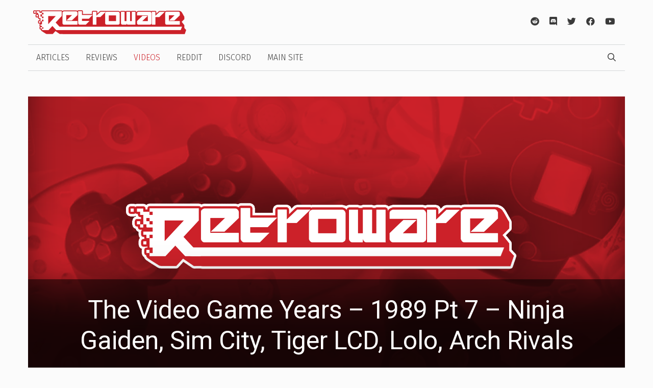

--- FILE ---
content_type: text/html
request_url: https://articles.retroware.com/2015/12/12/3ggfju7go38/
body_size: 30923
content:
<!DOCTYPE html>
<html lang="en-US" prefix="og: http://ogp.me/ns# fb: http://ogp.me/ns/fb#">
<head>
<meta charset="UTF-8">
<script type="text/javascript">(window.NREUM||(NREUM={})).init={ajax:{deny_list:["bam.nr-data.net"]}};(window.NREUM||(NREUM={})).loader_config={licenseKey:"NRJS-cc5708372eca3d61e39",applicationID:"422228042"};;/*! For license information please see nr-loader-rum-1.260.0.min.js.LICENSE.txt */
(()=>{var e,t,r={234:(e,t,r)=>{"use strict";r.d(t,{P_:()=>v,Mt:()=>b,C5:()=>s,OP:()=>k,lF:()=>P,Yu:()=>_,Dg:()=>m,CX:()=>c,GE:()=>w,sU:()=>N});var n=r(8632),i=r(9567);const o={beacon:n.ce.beacon,errorBeacon:n.ce.errorBeacon,licenseKey:void 0,applicationID:void 0,sa:void 0,queueTime:void 0,applicationTime:void 0,ttGuid:void 0,user:void 0,account:void 0,product:void 0,extra:void 0,jsAttributes:{},userAttributes:void 0,atts:void 0,transactionName:void 0,tNamePlain:void 0},a={};function s(e){if(!e)throw new Error("All info objects require an agent identifier!");if(!a[e])throw new Error("Info for ".concat(e," was never set"));return a[e]}function c(e,t){if(!e)throw new Error("All info objects require an agent identifier!");a[e]=(0,i.D)(t,o);const r=(0,n.ek)(e);r&&(r.info=a[e])}const u=e=>{if(!e||"string"!=typeof e)return!1;try{document.createDocumentFragment().querySelector(e)}catch{return!1}return!0};var d=r(7056),l=r(50);const f="[data-nr-mask]",g=()=>{const e={mask_selector:"*",block_selector:"[data-nr-block]",mask_input_options:{color:!1,date:!1,"datetime-local":!1,email:!1,month:!1,number:!1,range:!1,search:!1,tel:!1,text:!1,time:!1,url:!1,week:!1,textarea:!1,select:!1,password:!0}};return{feature_flags:[],proxy:{assets:void 0,beacon:void 0},privacy:{cookies_enabled:!0},ajax:{deny_list:void 0,block_internal:!0,enabled:!0,harvestTimeSeconds:10,autoStart:!0},distributed_tracing:{enabled:void 0,exclude_newrelic_header:void 0,cors_use_newrelic_header:void 0,cors_use_tracecontext_headers:void 0,allowed_origins:void 0},session:{expiresMs:d.oD,inactiveMs:d.Hb},ssl:void 0,obfuscate:void 0,jserrors:{enabled:!0,harvestTimeSeconds:10,autoStart:!0},metrics:{enabled:!0,autoStart:!0},page_action:{enabled:!0,harvestTimeSeconds:30,autoStart:!0},page_view_event:{enabled:!0,autoStart:!0},page_view_timing:{enabled:!0,harvestTimeSeconds:30,long_task:!1,autoStart:!0},session_trace:{enabled:!0,harvestTimeSeconds:10,autoStart:!0},harvest:{tooManyRequestsDelay:60},session_replay:{autoStart:!0,enabled:!1,harvestTimeSeconds:60,preload:!1,sampling_rate:10,error_sampling_rate:100,collect_fonts:!1,inline_images:!1,inline_stylesheet:!0,mask_all_inputs:!0,get mask_text_selector(){return e.mask_selector},set mask_text_selector(t){u(t)?e.mask_selector="".concat(t,",").concat(f):""===t||null===t?e.mask_selector=f:(0,l.Z)("An invalid session_replay.mask_selector was provided. '*' will be used.",t)},get block_class(){return"nr-block"},get ignore_class(){return"nr-ignore"},get mask_text_class(){return"nr-mask"},get block_selector(){return e.block_selector},set block_selector(t){u(t)?e.block_selector+=",".concat(t):""!==t&&(0,l.Z)("An invalid session_replay.block_selector was provided and will not be used",t)},get mask_input_options(){return e.mask_input_options},set mask_input_options(t){t&&"object"==typeof t?e.mask_input_options={...t,password:!0}:(0,l.Z)("An invalid session_replay.mask_input_option was provided and will not be used",t)}},spa:{enabled:!0,harvestTimeSeconds:10,autoStart:!0},soft_navigations:{enabled:!0,harvestTimeSeconds:10,autoStart:!0}}},p={},h="All configuration objects require an agent identifier!";function v(e){if(!e)throw new Error(h);if(!p[e])throw new Error("Configuration for ".concat(e," was never set"));return p[e]}function m(e,t){if(!e)throw new Error(h);p[e]=(0,i.D)(t,g());const r=(0,n.ek)(e);r&&(r.init=p[e])}function b(e,t){if(!e)throw new Error(h);var r=v(e);if(r){for(var n=t.split("."),i=0;i<n.length-1;i++)if("object"!=typeof(r=r[n[i]]))return;r=r[n[n.length-1]]}return r}const y={accountID:void 0,trustKey:void 0,agentID:void 0,licenseKey:void 0,applicationID:void 0,xpid:void 0},A={};function w(e,t){if(!e)throw new Error("All loader-config objects require an agent identifier!");A[e]=(0,i.D)(t,y);const r=(0,n.ek)(e);r&&(r.loader_config=A[e])}const _=(0,n.mF)().o;var E=r(385),x=r(6818);const D={buildEnv:x.Re,distMethod:x.gF,version:x.q4,originTime:E.sK},S={customTransaction:void 0,disabled:!1,isolatedBacklog:!1,loaderType:void 0,maxBytes:3e4,onerror:void 0,origin:""+E._A.location,ptid:void 0,releaseIds:{},appMetadata:{},session:void 0,denyList:void 0,harvestCount:0,timeKeeper:void 0},R={};function k(e){if(!e)throw new Error("All runtime objects require an agent identifier!");if(!R[e])throw new Error("Runtime for ".concat(e," was never set"));return R[e]}function N(e,t){if(!e)throw new Error("All runtime objects require an agent identifier!");R[e]={...(0,i.D)(t,S),...D};const r=(0,n.ek)(e);r&&(r.runtime=R[e])}function P(e){return function(e){try{const t=s(e);return!!t.licenseKey&&!!t.errorBeacon&&!!t.applicationID}catch(e){return!1}}(e)}},9567:(e,t,r)=>{"use strict";r.d(t,{D:()=>i});var n=r(50);function i(e,t){try{if(!e||"object"!=typeof e)return(0,n.Z)("Setting a Configurable requires an object as input");if(!t||"object"!=typeof t)return(0,n.Z)("Setting a Configurable requires a model to set its initial properties");const r=Object.create(Object.getPrototypeOf(t),Object.getOwnPropertyDescriptors(t)),o=0===Object.keys(r).length?e:r;for(let a in o)if(void 0!==e[a])try{if(null===e[a]){r[a]=null;continue}Array.isArray(e[a])&&Array.isArray(t[a])?r[a]=Array.from(new Set([...e[a],...t[a]])):"object"==typeof e[a]&&"object"==typeof t[a]?r[a]=i(e[a],t[a]):r[a]=e[a]}catch(e){(0,n.Z)("An error occurred while setting a property of a Configurable",e)}return r}catch(e){(0,n.Z)("An error occured while setting a Configurable",e)}}},6818:(e,t,r)=>{"use strict";r.d(t,{Re:()=>i,gF:()=>o,q4:()=>n});const n="1.260.0",i="PROD",o="CDN"},385:(e,t,r)=>{"use strict";r.d(t,{Nk:()=>d,Tt:()=>s,_A:()=>o,iS:()=>a,il:()=>n,sK:()=>l,ux:()=>c,v6:()=>i,w1:()=>u});const n="undefined"!=typeof window&&!!window.document,i="undefined"!=typeof WorkerGlobalScope&&("undefined"!=typeof self&&self instanceof WorkerGlobalScope&&self.navigator instanceof WorkerNavigator||"undefined"!=typeof globalThis&&globalThis instanceof WorkerGlobalScope&&globalThis.navigator instanceof WorkerNavigator),o=n?window:"undefined"!=typeof WorkerGlobalScope&&("undefined"!=typeof self&&self instanceof WorkerGlobalScope&&self||"undefined"!=typeof globalThis&&globalThis instanceof WorkerGlobalScope&&globalThis),a=Boolean("hidden"===o?.document?.visibilityState),s=/iPad|iPhone|iPod/.test(o.navigator?.userAgent),c=s&&"undefined"==typeof SharedWorker,u=((()=>{const e=o.navigator?.userAgent?.match(/Firefox[/\s](\d+\.\d+)/);Array.isArray(e)&&e.length>=2&&e[1]})(),Boolean(n&&window.document.documentMode)),d=!!o.navigator?.sendBeacon,l=Math.floor(Date.now()-performance.now())},1117:(e,t,r)=>{"use strict";r.d(t,{w:()=>o});var n=r(50);const i={agentIdentifier:"",ee:void 0};class o{constructor(e){try{if("object"!=typeof e)return(0,n.Z)("shared context requires an object as input");this.sharedContext={},Object.assign(this.sharedContext,i),Object.entries(e).forEach((e=>{let[t,r]=e;Object.keys(i).includes(t)&&(this.sharedContext[t]=r)}))}catch(e){(0,n.Z)("An error occurred while setting SharedContext",e)}}}},8e3:(e,t,r)=>{"use strict";r.d(t,{LP:()=>l,RP:()=>c,o5:()=>u});var n=r(8325),i=r(1284),o=r(4322),a=r(3325);const s={};function c(e,t){const r={staged:!1,priority:a.p[t]||0};d(e),s[e].get(t)||s[e].set(t,r)}function u(e,t){d(e),s[e].get(t)&&s[e].delete(t),s[e].size&&f(e)}function d(e){if(!e)throw new Error("agentIdentifier required");s[e]||(s[e]=new Map)}function l(){let e=arguments.length>0&&void 0!==arguments[0]?arguments[0]:"",t=arguments.length>1&&void 0!==arguments[1]?arguments[1]:"feature",r=arguments.length>2&&void 0!==arguments[2]&&arguments[2];if(d(e),!e||!s[e].get(t)||r)return g(e,t);s[e].get(t).staged=!0,f(e)}function f(e){const t=Array.from(s[e]);t.every((e=>{let[t,r]=e;return r.staged}))&&(t.sort(((e,t)=>e[1].priority-t[1].priority)),t.forEach((t=>{let[r]=t;s[e].delete(r),g(e,r)})))}function g(e,t){const r=e?n.ee.get(e):n.ee,a=o.X.handlers;if(r.backlog&&a){var s=r.backlog[t],c=a[t];if(c){for(var u=0;s&&u<s.length;++u)p(s[u],c);(0,i.D)(c,(function(e,t){(0,i.D)(t,(function(t,r){r[0].on(e,r[1])}))}))}r.isolatedBacklog||delete a[t],r.backlog[t]=null,r.emit("drain-"+t,[])}}function p(e,t){var r=e[1];(0,i.D)(t[r],(function(t,r){var n=e[0];if(r[0]===n){var i=r[1],o=e[3],a=e[2];i.apply(o,a)}}))}},8325:(e,t,r)=>{"use strict";r.d(t,{A:()=>c,ee:()=>u});var n=r(8632),i=r(2210),o=r(234);class a{constructor(e){this.contextId=e}}var s=r(3117);const c="nr@context:".concat(s.a),u=function e(t,r){var n={},s={},d={},l=!1;try{l=16===r.length&&(0,o.OP)(r).isolatedBacklog}catch(e){}var f={on:p,addEventListener:p,removeEventListener:function(e,t){var r=n[e];if(!r)return;for(var i=0;i<r.length;i++)r[i]===t&&r.splice(i,1)},emit:function(e,r,n,i,o){!1!==o&&(o=!0);if(u.aborted&&!i)return;t&&o&&t.emit(e,r,n);for(var a=g(n),c=h(e),d=c.length,l=0;l<d;l++)c[l].apply(a,r);var p=m()[s[e]];p&&p.push([f,e,r,a]);return a},get:v,listeners:h,context:g,buffer:function(e,t){const r=m();if(t=t||"feature",f.aborted)return;Object.entries(e||{}).forEach((e=>{let[n,i]=e;s[i]=t,t in r||(r[t]=[])}))},abort:function(){f._aborted=!0,Object.keys(f.backlog).forEach((e=>{delete f.backlog[e]}))},isBuffering:function(e){return!!m()[s[e]]},debugId:r,backlog:l?{}:t&&"object"==typeof t.backlog?t.backlog:{},isolatedBacklog:l};return Object.defineProperty(f,"aborted",{get:()=>{let e=f._aborted||!1;return e||(t&&(e=t.aborted),e)}}),f;function g(e){return e&&e instanceof a?e:e?(0,i.X)(e,c,(()=>new a(c))):new a(c)}function p(e,t){n[e]=h(e).concat(t)}function h(e){return n[e]||[]}function v(t){return d[t]=d[t]||e(f,t)}function m(){return f.backlog}}(void 0,"globalEE"),d=(0,n.fP)();d.ee||(d.ee=u)},5546:(e,t,r)=>{"use strict";r.d(t,{E:()=>n,p:()=>i});var n=r(8325).ee.get("handle");function i(e,t,r,i,o){o?(o.buffer([e],i),o.emit(e,t,r)):(n.buffer([e],i),n.emit(e,t,r))}},4322:(e,t,r)=>{"use strict";r.d(t,{X:()=>o});var n=r(5546);o.on=a;var i=o.handlers={};function o(e,t,r,o){a(o||n.E,i,e,t,r)}function a(e,t,r,i,o){o||(o="feature"),e||(e=n.E);var a=t[o]=t[o]||{};(a[r]=a[r]||[]).push([e,i])}},3239:(e,t,r)=>{"use strict";r.d(t,{bP:()=>s,iz:()=>c,m$:()=>a});var n=r(385);let i=!1,o=!1;try{const e={get passive(){return i=!0,!1},get signal(){return o=!0,!1}};n._A.addEventListener("test",null,e),n._A.removeEventListener("test",null,e)}catch(e){}function a(e,t){return i||o?{capture:!!e,passive:i,signal:t}:!!e}function s(e,t){let r=arguments.length>2&&void 0!==arguments[2]&&arguments[2],n=arguments.length>3?arguments[3]:void 0;window.addEventListener(e,t,a(r,n))}function c(e,t){let r=arguments.length>2&&void 0!==arguments[2]&&arguments[2],n=arguments.length>3?arguments[3]:void 0;document.addEventListener(e,t,a(r,n))}},3117:(e,t,r)=>{"use strict";r.d(t,{a:()=>n});const n=(0,r(4402).Rl)()},4402:(e,t,r)=>{"use strict";r.d(t,{Rl:()=>a,ky:()=>s});var n=r(385);const i="xxxxxxxx-xxxx-4xxx-yxxx-xxxxxxxxxxxx";function o(e,t){return e?15&e[t]:16*Math.random()|0}function a(){const e=n._A?.crypto||n._A?.msCrypto;let t,r=0;return e&&e.getRandomValues&&(t=e.getRandomValues(new Uint8Array(30))),i.split("").map((e=>"x"===e?o(t,r++).toString(16):"y"===e?(3&o()|8).toString(16):e)).join("")}function s(e){const t=n._A?.crypto||n._A?.msCrypto;let r,i=0;t&&t.getRandomValues&&(r=t.getRandomValues(new Uint8Array(e)));const a=[];for(var s=0;s<e;s++)a.push(o(r,i++).toString(16));return a.join("")}},7056:(e,t,r)=>{"use strict";r.d(t,{Bq:()=>n,Hb:()=>a,IK:()=>u,K4:()=>i,oD:()=>o,uT:()=>c,wO:()=>s});const n="NRBA",i="SESSION",o=144e5,a=18e5,s={STARTED:"session-started",PAUSE:"session-pause",RESET:"session-reset",RESUME:"session-resume",UPDATE:"session-update"},c={SAME_TAB:"same-tab",CROSS_TAB:"cross-tab"},u={OFF:0,FULL:1,ERROR:2}},7894:(e,t,r)=>{"use strict";function n(){return Math.floor(performance.now())}r.d(t,{z:()=>n})},50:(e,t,r)=>{"use strict";function n(e,t){"function"==typeof console.warn&&(console.warn("New Relic: ".concat(e)),t&&console.warn(t))}r.d(t,{Z:()=>n})},2825:(e,t,r)=>{"use strict";r.d(t,{N:()=>c,T:()=>s});var n=r(8325),i=r(385);const o="newrelic";const a=new Set,s={};function c(e,t){const r=n.ee.get(t);s[t]??={},e&&"object"==typeof e&&(a.has(t)||(r.emit("rumresp",[e]),s[t]=e,a.add(t),function(){let e=arguments.length>0&&void 0!==arguments[0]?arguments[0]:{};try{i._A.dispatchEvent(new CustomEvent(o,{detail:e}))}catch(e){}}({loaded:!0})))}},2210:(e,t,r)=>{"use strict";r.d(t,{X:()=>i});var n=Object.prototype.hasOwnProperty;function i(e,t,r){if(n.call(e,t))return e[t];var i=r();if(Object.defineProperty&&Object.keys)try{return Object.defineProperty(e,t,{value:i,writable:!0,enumerable:!1}),i}catch(e){}return e[t]=i,i}},7872:(e,t,r)=>{"use strict";function n(e){var t=this;let r=arguments.length>1&&void 0!==arguments[1]?arguments[1]:500,n=arguments.length>2&&void 0!==arguments[2]?arguments[2]:{};const i=n?.leading||!1;let o;return function(){for(var n=arguments.length,a=new Array(n),s=0;s<n;s++)a[s]=arguments[s];i&&void 0===o&&(e.apply(t,a),o=setTimeout((()=>{o=clearTimeout(o)}),r)),i||(clearTimeout(o),o=setTimeout((()=>{e.apply(t,a)}),r))}}function i(e){var t=this;let r=!1;return function(){if(!r){r=!0;for(var n=arguments.length,i=new Array(n),o=0;o<n;o++)i[o]=arguments[o];e.apply(t,i)}}}r.d(t,{D:()=>n,Z:()=>i})},1284:(e,t,r)=>{"use strict";r.d(t,{D:()=>n});const n=(e,t)=>Object.entries(e||{}).map((e=>{let[r,n]=e;return t(r,n)}))},4351:(e,t,r)=>{"use strict";r.d(t,{P:()=>o});var n=r(8325);const i=()=>{const e=new WeakSet;return(t,r)=>{if("object"==typeof r&&null!==r){if(e.has(r))return;e.add(r)}return r}};function o(e){try{return JSON.stringify(e,i())}catch(e){try{n.ee.emit("internal-error",[e])}catch(e){}}}},3960:(e,t,r)=>{"use strict";r.d(t,{KB:()=>a,b2:()=>o});var n=r(3239);function i(){return"undefined"==typeof document||"complete"===document.readyState}function o(e,t){if(i())return e();(0,n.bP)("load",e,t)}function a(e){if(i())return e();(0,n.iz)("DOMContentLoaded",e)}},8632:(e,t,r)=>{"use strict";r.d(t,{EZ:()=>d,ce:()=>o,ek:()=>u,fP:()=>a,gG:()=>l,h5:()=>c,mF:()=>s});var n=r(385),i=r(7894);const o={beacon:"bam.nr-data.net",errorBeacon:"bam.nr-data.net"};function a(){return n._A.NREUM||(n._A.NREUM={}),void 0===n._A.newrelic&&(n._A.newrelic=n._A.NREUM),n._A.NREUM}function s(){let e=a();return e.o||(e.o={ST:n._A.setTimeout,SI:n._A.setImmediate,CT:n._A.clearTimeout,XHR:n._A.XMLHttpRequest,REQ:n._A.Request,EV:n._A.Event,PR:n._A.Promise,MO:n._A.MutationObserver,FETCH:n._A.fetch}),e}function c(e,t){let r=a();r.initializedAgents??={},t.initializedAt={ms:(0,i.z)(),date:new Date},r.initializedAgents[e]=t}function u(e){let t=a();return t.initializedAgents?.[e]}function d(e,t){a()[e]=t}function l(){return function(){let e=a();const t=e.info||{};e.info={beacon:o.beacon,errorBeacon:o.errorBeacon,...t}}(),function(){let e=a();const t=e.init||{};e.init={...t}}(),s(),function(){let e=a();const t=e.loader_config||{};e.loader_config={...t}}(),a()}},7956:(e,t,r)=>{"use strict";r.d(t,{N:()=>i});var n=r(3239);function i(e){let t=arguments.length>1&&void 0!==arguments[1]&&arguments[1],r=arguments.length>2?arguments[2]:void 0,i=arguments.length>3?arguments[3]:void 0;(0,n.iz)("visibilitychange",(function(){if(t)return void("hidden"===document.visibilityState&&e());e(document.visibilityState)}),r,i)}},3081:(e,t,r)=>{"use strict";r.d(t,{gF:()=>o,mY:()=>i,t9:()=>n,vz:()=>s,xS:()=>a});const n=r(3325).D.metrics,i="sm",o="cm",a="storeSupportabilityMetrics",s="storeEventMetrics"},7633:(e,t,r)=>{"use strict";r.d(t,{t:()=>n});const n=r(3325).D.pageViewEvent},9251:(e,t,r)=>{"use strict";r.d(t,{t:()=>n});const n=r(3325).D.pageViewTiming},7144:(e,t,r)=>{"use strict";r.d(t,{Ef:()=>i});var n=r(7056);r(3325).D.sessionReplay;const i={RECORD:"recordReplay",PAUSE:"pauseReplay",REPLAY_RUNNING:"replayRunning",ERROR_DURING_REPLAY:"errorDuringReplay"};n.IK.ERROR,n.IK.FULL,n.IK.OFF},5938:(e,t,r)=>{"use strict";r.d(t,{W:()=>i});var n=r(8325);class i{constructor(e,t,r){this.agentIdentifier=e,this.aggregator=t,this.ee=n.ee.get(e),this.featureName=r,this.blocked=!1}}},2758:(e,t,r)=>{"use strict";r.d(t,{j:()=>E});var n=r(3325),i=r(234),o=r(5546),a=r(8325),s=r(8e3),c=r(3960),u=r(385),d=r(50),l=r(3081),f=r(8632),g=r(7144);const p=["setErrorHandler","finished","addToTrace","addRelease","addPageAction","setCurrentRouteName","setPageViewName","setCustomAttribute","interaction","noticeError","setUserId","setApplicationVersion","start",g.Ef.RECORD,g.Ef.PAUSE],h=["setErrorHandler","finished","addToTrace","addRelease"];var v=r(7894),m=r(7056);function b(){const e=(0,f.gG)();p.forEach((t=>{e[t]=function(){for(var r=arguments.length,n=new Array(r),i=0;i<r;i++)n[i]=arguments[i];return function(t){for(var r=arguments.length,n=new Array(r>1?r-1:0),i=1;i<r;i++)n[i-1]=arguments[i];let o=[];return Object.values(e.initializedAgents).forEach((e=>{e.exposed&&e.api[t]&&o.push(e.api[t](...n))})),o.length>1?o:o[0]}(t,...n)}}))}const y={};var A=r(2825);const w=e=>{const t=e.startsWith("http");e+="/",r.p=t?e:"https://"+e};let _=!1;function E(e){let t=arguments.length>1&&void 0!==arguments[1]?arguments[1]:{},p=arguments.length>2?arguments[2]:void 0,E=arguments.length>3?arguments[3]:void 0,{init:x,info:D,loader_config:S,runtime:R={loaderType:p},exposed:k=!0}=t;const N=(0,f.gG)();D||(x=N.init,D=N.info,S=N.loader_config),(0,i.Dg)(e.agentIdentifier,x||{}),(0,i.GE)(e.agentIdentifier,S||{}),D.jsAttributes??={},u.v6&&(D.jsAttributes.isWorker=!0),(0,i.CX)(e.agentIdentifier,D);const P=(0,i.P_)(e.agentIdentifier),j=[D.beacon,D.errorBeacon];_||(P.proxy.assets&&(w(P.proxy.assets),j.push(P.proxy.assets)),P.proxy.beacon&&j.push(P.proxy.beacon),b(),(0,f.EZ)("activatedFeatures",A.T),e.runSoftNavOverSpa&&=!0===P.soft_navigations.enabled&&P.feature_flags.includes("soft_nav")),R.denyList=[...P.ajax.deny_list||[],...P.ajax.block_internal?j:[]],R.ptid=e.agentIdentifier,(0,i.sU)(e.agentIdentifier,R),void 0===e.api&&(e.api=function(e,t){let f=arguments.length>2&&void 0!==arguments[2]&&arguments[2];t||(0,s.RP)(e,"api");const p={};var b=a.ee.get(e),A=b.get("tracer");y[e]=m.IK.OFF,b.on(g.Ef.REPLAY_RUNNING,(t=>{y[e]=t}));var w="api-",_=w+"ixn-";function E(t,r,n,o){const a=(0,i.C5)(e);return null===r?delete a.jsAttributes[t]:(0,i.CX)(e,{...a,jsAttributes:{...a.jsAttributes,[t]:r}}),S(w,n,!0,o||null===r?"session":void 0)(t,r)}function x(){}h.forEach((e=>{p[e]=S(w,e,!0,"api")})),p.addPageAction=S(w,"addPageAction",!0,n.D.pageAction),p.setPageViewName=function(t,r){if("string"==typeof t)return"/"!==t.charAt(0)&&(t="/"+t),(0,i.OP)(e).customTransaction=(r||"http://custom.transaction")+t,S(w,"setPageViewName",!0)()},p.setCustomAttribute=function(e,t){let r=arguments.length>2&&void 0!==arguments[2]&&arguments[2];if("string"==typeof e){if(["string","number","boolean"].includes(typeof t)||null===t)return E(e,t,"setCustomAttribute",r);(0,d.Z)("Failed to execute setCustomAttribute.\nNon-null value must be a string, number or boolean type, but a type of <".concat(typeof t,"> was provided."))}else(0,d.Z)("Failed to execute setCustomAttribute.\nName must be a string type, but a type of <".concat(typeof e,"> was provided."))},p.setUserId=function(e){if("string"==typeof e||null===e)return E("enduser.id",e,"setUserId",!0);(0,d.Z)("Failed to execute setUserId.\nNon-null value must be a string type, but a type of <".concat(typeof e,"> was provided."))},p.setApplicationVersion=function(e){if("string"==typeof e||null===e)return E("application.version",e,"setApplicationVersion",!1);(0,d.Z)("Failed to execute setApplicationVersion. Expected <String | null>, but got <".concat(typeof e,">."))},p.start=()=>{try{(0,o.p)(l.xS,["API/start/called"],void 0,n.D.metrics,b),b.emit("manual-start-all")}catch(e){(0,d.Z)("An unexpected issue occurred",e)}},p[g.Ef.RECORD]=function(){(0,o.p)(l.xS,["API/recordReplay/called"],void 0,n.D.metrics,b),(0,o.p)(g.Ef.RECORD,[],void 0,n.D.sessionReplay,b)},p[g.Ef.PAUSE]=function(){(0,o.p)(l.xS,["API/pauseReplay/called"],void 0,n.D.metrics,b),(0,o.p)(g.Ef.PAUSE,[],void 0,n.D.sessionReplay,b)},p.interaction=function(e){return(new x).get("object"==typeof e?e:{})};const D=x.prototype={createTracer:function(e,t){var r={},i=this,a="function"==typeof t;return(0,o.p)(l.xS,["API/createTracer/called"],void 0,n.D.metrics,b),f||(0,o.p)(_+"tracer",[(0,v.z)(),e,r],i,n.D.spa,b),function(){if(A.emit((a?"":"no-")+"fn-start",[(0,v.z)(),i,a],r),a)try{return t.apply(this,arguments)}catch(e){const t="string"==typeof e?new Error(e):e;throw A.emit("fn-err",[arguments,this,t],r),t}finally{A.emit("fn-end",[(0,v.z)()],r)}}}};function S(e,t,r,i){return function(){return(0,o.p)(l.xS,["API/"+t+"/called"],void 0,n.D.metrics,b),i&&(0,o.p)(e+t,[(0,v.z)(),...arguments],r?null:this,i,b),r?void 0:this}}function R(){r.e(75).then(r.bind(r,7438)).then((t=>{let{setAPI:r}=t;r(e),(0,s.LP)(e,"api")})).catch((e=>{(0,d.Z)("Downloading runtime APIs failed...",e),b.abort()}))}return["actionText","setName","setAttribute","save","ignore","onEnd","getContext","end","get"].forEach((e=>{D[e]=S(_,e,void 0,f?n.D.softNav:n.D.spa)})),p.setCurrentRouteName=f?S(_,"routeName",void 0,n.D.softNav):S(w,"routeName",!0,n.D.spa),p.noticeError=function(t,r){"string"==typeof t&&(t=new Error(t)),(0,o.p)(l.xS,["API/noticeError/called"],void 0,n.D.metrics,b),(0,o.p)("err",[t,(0,v.z)(),!1,r,!!y[e]],void 0,n.D.jserrors,b)},u.il?(0,c.b2)((()=>R()),!0):R(),p}(e.agentIdentifier,E,e.runSoftNavOverSpa)),void 0===e.exposed&&(e.exposed=k),_=!0}},8993:(e,t,r)=>{r.nc=(()=>{try{return document?.currentScript?.nonce}catch(e){}return""})()},3325:(e,t,r)=>{"use strict";r.d(t,{D:()=>n,p:()=>i});const n={ajax:"ajax",jserrors:"jserrors",metrics:"metrics",pageAction:"page_action",pageViewEvent:"page_view_event",pageViewTiming:"page_view_timing",sessionReplay:"session_replay",sessionTrace:"session_trace",softNav:"soft_navigations",spa:"spa"},i={[n.pageViewEvent]:1,[n.pageViewTiming]:2,[n.metrics]:3,[n.jserrors]:4,[n.ajax]:5,[n.sessionTrace]:6,[n.pageAction]:7,[n.spa]:8,[n.softNav]:9,[n.sessionReplay]:10}}},n={};function i(e){var t=n[e];if(void 0!==t)return t.exports;var o=n[e]={exports:{}};return r[e](o,o.exports,i),o.exports}i.m=r,i.d=(e,t)=>{for(var r in t)i.o(t,r)&&!i.o(e,r)&&Object.defineProperty(e,r,{enumerable:!0,get:t[r]})},i.f={},i.e=e=>Promise.all(Object.keys(i.f).reduce(((t,r)=>(i.f[r](e,t),t)),[])),i.u=e=>"nr-rum-1.260.0.min.js",i.o=(e,t)=>Object.prototype.hasOwnProperty.call(e,t),e={},t="NRBA-1.260.0.PROD:",i.l=(r,n,o,a)=>{if(e[r])e[r].push(n);else{var s,c;if(void 0!==o)for(var u=document.getElementsByTagName("script"),d=0;d<u.length;d++){var l=u[d];if(l.getAttribute("src")==r||l.getAttribute("data-webpack")==t+o){s=l;break}}if(!s){c=!0;var f={75:"sha512-wnvz2patsKEJjUNt0McKv/U2ZZt85uc6lJZQaCoa+KEgXTKVIsPVA4lu+U6isl5nlzlXnCmcNwi14gKshW75aQ=="};(s=document.createElement("script")).charset="utf-8",s.timeout=120,i.nc&&s.setAttribute("nonce",i.nc),s.setAttribute("data-webpack",t+o),s.src=r,0!==s.src.indexOf(window.location.origin+"/")&&(s.crossOrigin="anonymous"),f[a]&&(s.integrity=f[a])}e[r]=[n];var g=(t,n)=>{s.onerror=s.onload=null,clearTimeout(p);var i=e[r];if(delete e[r],s.parentNode&&s.parentNode.removeChild(s),i&&i.forEach((e=>e(n))),t)return t(n)},p=setTimeout(g.bind(null,void 0,{type:"timeout",target:s}),12e4);s.onerror=g.bind(null,s.onerror),s.onload=g.bind(null,s.onload),c&&document.head.appendChild(s)}},i.r=e=>{"undefined"!=typeof Symbol&&Symbol.toStringTag&&Object.defineProperty(e,Symbol.toStringTag,{value:"Module"}),Object.defineProperty(e,"__esModule",{value:!0})},i.p="https://js-agent.newrelic.com/",(()=>{var e={50:0,832:0};i.f.j=(t,r)=>{var n=i.o(e,t)?e[t]:void 0;if(0!==n)if(n)r.push(n[2]);else{var o=new Promise(((r,i)=>n=e[t]=[r,i]));r.push(n[2]=o);var a=i.p+i.u(t),s=new Error;i.l(a,(r=>{if(i.o(e,t)&&(0!==(n=e[t])&&(e[t]=void 0),n)){var o=r&&("load"===r.type?"missing":r.type),a=r&&r.target&&r.target.src;s.message="Loading chunk "+t+" failed.\n("+o+": "+a+")",s.name="ChunkLoadError",s.type=o,s.request=a,n[1](s)}}),"chunk-"+t,t)}};var t=(t,r)=>{var n,o,[a,s,c]=r,u=0;if(a.some((t=>0!==e[t]))){for(n in s)i.o(s,n)&&(i.m[n]=s[n]);if(c)c(i)}for(t&&t(r);u<a.length;u++)o=a[u],i.o(e,o)&&e[o]&&e[o][0](),e[o]=0},r=self["webpackChunk:NRBA-1.260.0.PROD"]=self["webpackChunk:NRBA-1.260.0.PROD"]||[];r.forEach(t.bind(null,0)),r.push=t.bind(null,r.push.bind(r))})(),(()=>{"use strict";i(8993);var e=i(50),t=i(7144),r=i(4402),n=i(8325);class o{agentIdentifier;constructor(){let e=arguments.length>0&&void 0!==arguments[0]?arguments[0]:(0,r.ky)(16);this.agentIdentifier=e,this.ee=n.ee.get(e)}#e(t){for(var r=arguments.length,n=new Array(r>1?r-1:0),i=1;i<r;i++)n[i-1]=arguments[i];if("function"==typeof this.api?.[t])return this.api[t](...n);(0,e.Z)("Call to agent api ".concat(t," failed. The API is not currently initialized."))}addPageAction(e,t){return this.#e("addPageAction",e,t)}setPageViewName(e,t){return this.#e("setPageViewName",e,t)}setCustomAttribute(e,t,r){return this.#e("setCustomAttribute",e,t,r)}noticeError(e,t){return this.#e("noticeError",e,t)}setUserId(e){return this.#e("setUserId",e)}setApplicationVersion(e){return this.#e("setApplicationVersion",e)}setErrorHandler(e){return this.#e("setErrorHandler",e)}finished(e){return this.#e("finished",e)}addRelease(e,t){return this.#e("addRelease",e,t)}start(e){return this.#e("start",e)}recordReplay(){return this.#e(t.Ef.RECORD)}pauseReplay(){return this.#e(t.Ef.PAUSE)}addToTrace(e){return this.#e("addToTrace",e)}setCurrentRouteName(e){return this.#e("setCurrentRouteName",e)}interaction(){return this.#e("interaction")}}var a=i(3325),s=i(234);const c=Object.values(a.D);function u(e){const t={};return c.forEach((r=>{t[r]=function(e,t){return!0===(0,s.Mt)(t,"".concat(e,".enabled"))}(r,e)})),t}var d=i(2758);var l=i(8e3),f=i(5938),g=i(3960),p=i(385);const h=e=>p.il&&!0===(0,s.Mt)(e,"privacy.cookies_enabled");function v(e){return!!s.Yu.MO&&h(e)&&!0===(0,s.Mt)(e,"session_trace.enabled")}var m=i(7872);class b extends f.W{constructor(e,t,r){let n=!(arguments.length>3&&void 0!==arguments[3])||arguments[3];super(e,t,r),this.auto=n,this.abortHandler=void 0,this.featAggregate=void 0,this.onAggregateImported=void 0,!1===(0,s.Mt)(this.agentIdentifier,"".concat(this.featureName,".autoStart"))&&(this.auto=!1),this.auto?(0,l.RP)(e,r):this.ee.on("manual-start-all",(0,m.Z)((()=>{(0,l.RP)(this.agentIdentifier,this.featureName),this.auto=!0,this.importAggregator()})))}importAggregator(){let t,r=arguments.length>0&&void 0!==arguments[0]?arguments[0]:{};if(this.featAggregate||!this.auto)return;this.onAggregateImported=new Promise((e=>{t=e}));const n=async()=>{let n;try{if(h(this.agentIdentifier)){const{setupAgentSession:e}=await i.e(75).then(i.bind(i,7920));n=e(this.agentIdentifier)}}catch(t){(0,e.Z)("A problem occurred when starting up session manager. This page will not start or extend any session.",t),this.featureName===a.D.sessionReplay&&this.abortHandler?.()}try{if(!this.#t(this.featureName,n))return(0,l.LP)(this.agentIdentifier,this.featureName),void t(!1);const{lazyFeatureLoader:e}=await i.e(75).then(i.bind(i,8582)),{Aggregate:o}=await e(this.featureName,"aggregate");this.featAggregate=new o(this.agentIdentifier,this.aggregator,r),t(!0)}catch(r){(0,e.Z)("Downloading and initializing ".concat(this.featureName," failed..."),r),this.abortHandler?.(),(0,l.LP)(this.agentIdentifier,this.featureName,!0),t(!1),this.ee&&this.ee.abort()}};p.il?(0,g.b2)((()=>n()),!0):n()}#t(e,t){return e!==a.D.sessionReplay||(r=this.agentIdentifier,n=t,!(!v(r)||!n?.isNew&&!n?.state.sessionReplayMode));var r,n}}var y=i(7633);class A extends b{static featureName=y.t;constructor(e,t){let r=!(arguments.length>2&&void 0!==arguments[2])||arguments[2];super(e,t,y.t,r),this.importAggregator()}}var w=i(1117),_=i(1284);class E extends w.w{constructor(e){super(e),this.aggregatedData={}}store(e,t,r,n,i){var o=this.getBucket(e,t,r,i);return o.metrics=function(e,t){t||(t={count:0});return t.count+=1,(0,_.D)(e,(function(e,r){t[e]=x(r,t[e])})),t}(n,o.metrics),o}merge(e,t,r,n,i){var o=this.getBucket(e,t,n,i);if(o.metrics){var a=o.metrics;a.count+=r.count,(0,_.D)(r,(function(e,t){if("count"!==e){var n=a[e],i=r[e];i&&!i.c?a[e]=x(i.t,n):a[e]=function(e,t){if(!t)return e;t.c||(t=D(t.t));return t.min=Math.min(e.min,t.min),t.max=Math.max(e.max,t.max),t.t+=e.t,t.sos+=e.sos,t.c+=e.c,t}(i,a[e])}}))}else o.metrics=r}storeMetric(e,t,r,n){var i=this.getBucket(e,t,r);return i.stats=x(n,i.stats),i}getBucket(e,t,r,n){this.aggregatedData[e]||(this.aggregatedData[e]={});var i=this.aggregatedData[e][t];return i||(i=this.aggregatedData[e][t]={params:r||{}},n&&(i.custom=n)),i}get(e,t){return t?this.aggregatedData[e]&&this.aggregatedData[e][t]:this.aggregatedData[e]}take(e){for(var t={},r="",n=!1,i=0;i<e.length;i++)t[r=e[i]]=Object.values(this.aggregatedData[r]||{}),t[r].length&&(n=!0),delete this.aggregatedData[r];return n?t:null}}function x(e,t){return null==e?function(e){e?e.c++:e={c:1};return e}(t):t?(t.c||(t=D(t.t)),t.c+=1,t.t+=e,t.sos+=e*e,e>t.max&&(t.max=e),e<t.min&&(t.min=e),t):{t:e}}function D(e){return{t:e,min:e,max:e,sos:e*e,c:1}}var S=i(8632),R=i(4351);var k=i(5546),N=i(7956),P=i(3239),j=i(9251),T=i(7894);class I extends b{static featureName=j.t;constructor(e,t){let r=!(arguments.length>2&&void 0!==arguments[2])||arguments[2];super(e,t,j.t,r),p.il&&((0,N.N)((()=>(0,k.p)("docHidden",[(0,T.z)()],void 0,j.t,this.ee)),!0),(0,P.bP)("pagehide",(()=>(0,k.p)("winPagehide",[(0,T.z)()],void 0,j.t,this.ee))),this.importAggregator())}}var O=i(3081);class M extends b{static featureName=O.t9;constructor(e,t){let r=!(arguments.length>2&&void 0!==arguments[2])||arguments[2];super(e,t,O.t9,r),this.importAggregator()}}new class extends o{constructor(t,r){super(r),p._A?(this.sharedAggregator=new E({agentIdentifier:this.agentIdentifier}),this.features={},(0,S.h5)(this.agentIdentifier,this),this.desiredFeatures=new Set(t.features||[]),this.desiredFeatures.add(A),this.runSoftNavOverSpa=[...this.desiredFeatures].some((e=>e.featureName===a.D.softNav)),(0,d.j)(this,t,t.loaderType||"agent"),this.run()):(0,e.Z)("Failed to initialize the agent. Could not determine the runtime environment.")}get config(){return{info:this.info,init:this.init,loader_config:this.loader_config,runtime:this.runtime}}run(){try{const t=u(this.agentIdentifier),r=[...this.desiredFeatures];r.sort(((e,t)=>a.p[e.featureName]-a.p[t.featureName])),r.forEach((r=>{if(!t[r.featureName]&&r.featureName!==a.D.pageViewEvent)return;if(this.runSoftNavOverSpa&&r.featureName===a.D.spa)return;if(!this.runSoftNavOverSpa&&r.featureName===a.D.softNav)return;const n=function(e){switch(e){case a.D.ajax:return[a.D.jserrors];case a.D.sessionTrace:return[a.D.ajax,a.D.pageViewEvent];case a.D.sessionReplay:return[a.D.sessionTrace];case a.D.pageViewTiming:return[a.D.pageViewEvent];default:return[]}}(r.featureName);n.every((e=>e in this.features))||(0,e.Z)("".concat(r.featureName," is enabled but one or more dependent features has not been initialized (").concat((0,R.P)(n),"). This may cause unintended consequences or missing data...")),this.features[r.featureName]=new r(this.agentIdentifier,this.sharedAggregator)}))}catch(t){(0,e.Z)("Failed to initialize all enabled instrument classes (agent aborted) -",t);for(const e in this.features)this.features[e].abortHandler?.();const r=(0,S.fP)();delete r.initializedAgents[this.agentIdentifier]?.api,delete r.initializedAgents[this.agentIdentifier]?.features,delete this.sharedAggregator;return r.ee.get(this.agentIdentifier).abort(),!1}}}({features:[A,I,M],loaderType:"lite"})})()})();</script>
<link rel="profile" href="https://gmpg.org/xfn/11">
<title>The Video Game Years &#8211; 1989 Pt 7 &#8211; Ninja Gaiden, Sim City, Tiger LCD, Lolo, Arch Rivals &#8211; Retroware</title>
<meta name="robots" content="max-image-preview:large">
<link rel="dns-prefetch" href="//apis.google.com">
<link rel="dns-prefetch" href="//plausible.io">
<link rel="dns-prefetch" href="//fonts.googleapis.com">
<link rel="dns-prefetch" href="//use.fontawesome.com">
<link href="https://fonts.gstatic.com/" crossorigin rel="preconnect">
<link rel="alternate" type="application/rss+xml" title="Retroware &raquo; Feed" href="/feed/">
<link rel="alternate" type="application/rss+xml" title="Retroware &raquo; Comments Feed" href="/comments/feed/">
<script>
window._wpemojiSettings = {"baseUrl":"https:\/\/s.w.org\/images\/core\/emoji\/15.0.3\/72x72\/","ext":".png","svgUrl":"https:\/\/s.w.org\/images\/core\/emoji\/15.0.3\/svg\/","svgExt":".svg","source":{"concatemoji":"\/wp-includes\/js\/wp-emoji-release.min.js?ver=6.5.3"}};
/*! This file is auto-generated */
!function(i,n){var o,s,e;function c(e){try{var t={supportTests:e,timestamp:(new Date).valueOf()};sessionStorage.setItem(o,JSON.stringify(t))}catch(e){}}function p(e,t,n){e.clearRect(0,0,e.canvas.width,e.canvas.height),e.fillText(t,0,0);var t=new Uint32Array(e.getImageData(0,0,e.canvas.width,e.canvas.height).data),r=(e.clearRect(0,0,e.canvas.width,e.canvas.height),e.fillText(n,0,0),new Uint32Array(e.getImageData(0,0,e.canvas.width,e.canvas.height).data));return t.every(function(e,t){return e===r[t]})}function u(e,t,n){switch(t){case"flag":return n(e,"🏳️‍⚧️","🏳️​⚧️")?!1:!n(e,"🇺🇳","🇺​🇳")&&!n(e,"🏴󠁧󠁢󠁥󠁮󠁧󠁿","🏴​󠁧​󠁢​󠁥​󠁮​󠁧​󠁿");case"emoji":return!n(e,"🐦‍⬛","🐦​⬛")}return!1}function f(e,t,n){var r="undefined"!=typeof WorkerGlobalScope&&self instanceof WorkerGlobalScope?new OffscreenCanvas(300,150):i.createElement("canvas"),a=r.getContext("2d",{willReadFrequently:!0}),o=(a.textBaseline="top",a.font="600 32px Arial",{});return e.forEach(function(e){o[e]=t(a,e,n)}),o}function t(e){var t=i.createElement("script");t.src=e,t.defer=!0,i.head.appendChild(t)}"undefined"!=typeof Promise&&(o="wpEmojiSettingsSupports",s=["flag","emoji"],n.supports={everything:!0,everythingExceptFlag:!0},e=new Promise(function(e){i.addEventListener("DOMContentLoaded",e,{once:!0})}),new Promise(function(t){var n=function(){try{var e=JSON.parse(sessionStorage.getItem(o));if("object"==typeof e&&"number"==typeof e.timestamp&&(new Date).valueOf()<e.timestamp+604800&&"object"==typeof e.supportTests)return e.supportTests}catch(e){}return null}();if(!n){if("undefined"!=typeof Worker&&"undefined"!=typeof OffscreenCanvas&&"undefined"!=typeof URL&&URL.createObjectURL&&"undefined"!=typeof Blob)try{var e="postMessage("+f.toString()+"("+[JSON.stringify(s),u.toString(),p.toString()].join(",")+"));",r=new Blob([e],{type:"text/javascript"}),a=new Worker(URL.createObjectURL(r),{name:"wpTestEmojiSupports"});return void(a.onmessage=function(e){c(n=e.data),a.terminate(),t(n)})}catch(e){}c(n=f(s,u,p))}t(n)}).then(function(e){for(var t in e)n.supports[t]=e[t],n.supports.everything=n.supports.everything&&n.supports[t],"flag"!==t&&(n.supports.everythingExceptFlag=n.supports.everythingExceptFlag&&n.supports[t]);n.supports.everythingExceptFlag=n.supports.everythingExceptFlag&&!n.supports.flag,n.DOMReady=!1,n.readyCallback=function(){n.DOMReady=!0}}).then(function(){return e}).then(function(){var e;n.supports.everything||(n.readyCallback(),(e=n.source||{}).concatemoji?t(e.concatemoji):e.wpemoji&&e.twemoji&&(t(e.twemoji),t(e.wpemoji)))}))}((window,document),window._wpemojiSettings);
</script>
<link rel="stylesheet" id="generate-fonts-css" href="//fonts.googleapis.com/css?family=Catamaran:100,200,300,regular,500,600,700,800,900|Roboto:100,100italic,300,300italic,regular,italic,500,500italic,700,700italic,900,900italic|Fira+Sans:100,100italic,200,200italic,300,300italic,regular,italic,500,500italic,600,600italic,700,700italic,800,800italic,900,900italic" media="all">
<style id="wp-emoji-styles-inline-css">img.wp-smiley, img.emoji {
		display: inline !important;
		border: none !important;
		box-shadow: none !important;
		height: 1em !important;
		width: 1em !important;
		margin: 0 0.07em !important;
		vertical-align: -0.1em !important;
		background: none !important;
		padding: 0 !important;
	}</style>
<link rel="stylesheet" id="wp-block-library-css" href="/wp-includes/css/dist/block-library/style.min.css?ver=6.5.3" media="all">
<style id="classic-theme-styles-inline-css">/*! This file is auto-generated */
.wp-block-button__link{color:#fff;background-color:#32373c;border-radius:9999px;box-shadow:none;text-decoration:none;padding:calc(.667em + 2px) calc(1.333em + 2px);font-size:1.125em}.wp-block-file__button{background:#32373c;color:#fff;text-decoration:none}</style>
<style id="global-styles-inline-css">body{--wp--preset--color--black: #000000;--wp--preset--color--cyan-bluish-gray: #abb8c3;--wp--preset--color--white: #ffffff;--wp--preset--color--pale-pink: #f78da7;--wp--preset--color--vivid-red: #cf2e2e;--wp--preset--color--luminous-vivid-orange: #ff6900;--wp--preset--color--luminous-vivid-amber: #fcb900;--wp--preset--color--light-green-cyan: #7bdcb5;--wp--preset--color--vivid-green-cyan: #00d084;--wp--preset--color--pale-cyan-blue: #8ed1fc;--wp--preset--color--vivid-cyan-blue: #0693e3;--wp--preset--color--vivid-purple: #9b51e0;--wp--preset--gradient--vivid-cyan-blue-to-vivid-purple: linear-gradient(135deg,rgba(6,147,227,1) 0%,rgb(155,81,224) 100%);--wp--preset--gradient--light-green-cyan-to-vivid-green-cyan: linear-gradient(135deg,rgb(122,220,180) 0%,rgb(0,208,130) 100%);--wp--preset--gradient--luminous-vivid-amber-to-luminous-vivid-orange: linear-gradient(135deg,rgba(252,185,0,1) 0%,rgba(255,105,0,1) 100%);--wp--preset--gradient--luminous-vivid-orange-to-vivid-red: linear-gradient(135deg,rgba(255,105,0,1) 0%,rgb(207,46,46) 100%);--wp--preset--gradient--very-light-gray-to-cyan-bluish-gray: linear-gradient(135deg,rgb(238,238,238) 0%,rgb(169,184,195) 100%);--wp--preset--gradient--cool-to-warm-spectrum: linear-gradient(135deg,rgb(74,234,220) 0%,rgb(151,120,209) 20%,rgb(207,42,186) 40%,rgb(238,44,130) 60%,rgb(251,105,98) 80%,rgb(254,248,76) 100%);--wp--preset--gradient--blush-light-purple: linear-gradient(135deg,rgb(255,206,236) 0%,rgb(152,150,240) 100%);--wp--preset--gradient--blush-bordeaux: linear-gradient(135deg,rgb(254,205,165) 0%,rgb(254,45,45) 50%,rgb(107,0,62) 100%);--wp--preset--gradient--luminous-dusk: linear-gradient(135deg,rgb(255,203,112) 0%,rgb(199,81,192) 50%,rgb(65,88,208) 100%);--wp--preset--gradient--pale-ocean: linear-gradient(135deg,rgb(255,245,203) 0%,rgb(182,227,212) 50%,rgb(51,167,181) 100%);--wp--preset--gradient--electric-grass: linear-gradient(135deg,rgb(202,248,128) 0%,rgb(113,206,126) 100%);--wp--preset--gradient--midnight: linear-gradient(135deg,rgb(2,3,129) 0%,rgb(40,116,252) 100%);--wp--preset--font-size--small: 13px;--wp--preset--font-size--medium: 20px;--wp--preset--font-size--large: 36px;--wp--preset--font-size--x-large: 42px;--wp--preset--spacing--20: 0.44rem;--wp--preset--spacing--30: 0.67rem;--wp--preset--spacing--40: 1rem;--wp--preset--spacing--50: 1.5rem;--wp--preset--spacing--60: 2.25rem;--wp--preset--spacing--70: 3.38rem;--wp--preset--spacing--80: 5.06rem;--wp--preset--shadow--natural: 6px 6px 9px rgba(0, 0, 0, 0.2);--wp--preset--shadow--deep: 12px 12px 50px rgba(0, 0, 0, 0.4);--wp--preset--shadow--sharp: 6px 6px 0px rgba(0, 0, 0, 0.2);--wp--preset--shadow--outlined: 6px 6px 0px -3px rgba(255, 255, 255, 1), 6px 6px rgba(0, 0, 0, 1);--wp--preset--shadow--crisp: 6px 6px 0px rgba(0, 0, 0, 1);}:where(.is-layout-flex){gap: 0.5em;}:where(.is-layout-grid){gap: 0.5em;}body .is-layout-flex{display: flex;}body .is-layout-flex{flex-wrap: wrap;align-items: center;}body .is-layout-flex > *{margin: 0;}body .is-layout-grid{display: grid;}body .is-layout-grid > *{margin: 0;}:where(.wp-block-columns.is-layout-flex){gap: 2em;}:where(.wp-block-columns.is-layout-grid){gap: 2em;}:where(.wp-block-post-template.is-layout-flex){gap: 1.25em;}:where(.wp-block-post-template.is-layout-grid){gap: 1.25em;}.has-black-color{color: var(--wp--preset--color--black) !important;}.has-cyan-bluish-gray-color{color: var(--wp--preset--color--cyan-bluish-gray) !important;}.has-white-color{color: var(--wp--preset--color--white) !important;}.has-pale-pink-color{color: var(--wp--preset--color--pale-pink) !important;}.has-vivid-red-color{color: var(--wp--preset--color--vivid-red) !important;}.has-luminous-vivid-orange-color{color: var(--wp--preset--color--luminous-vivid-orange) !important;}.has-luminous-vivid-amber-color{color: var(--wp--preset--color--luminous-vivid-amber) !important;}.has-light-green-cyan-color{color: var(--wp--preset--color--light-green-cyan) !important;}.has-vivid-green-cyan-color{color: var(--wp--preset--color--vivid-green-cyan) !important;}.has-pale-cyan-blue-color{color: var(--wp--preset--color--pale-cyan-blue) !important;}.has-vivid-cyan-blue-color{color: var(--wp--preset--color--vivid-cyan-blue) !important;}.has-vivid-purple-color{color: var(--wp--preset--color--vivid-purple) !important;}.has-black-background-color{background-color: var(--wp--preset--color--black) !important;}.has-cyan-bluish-gray-background-color{background-color: var(--wp--preset--color--cyan-bluish-gray) !important;}.has-white-background-color{background-color: var(--wp--preset--color--white) !important;}.has-pale-pink-background-color{background-color: var(--wp--preset--color--pale-pink) !important;}.has-vivid-red-background-color{background-color: var(--wp--preset--color--vivid-red) !important;}.has-luminous-vivid-orange-background-color{background-color: var(--wp--preset--color--luminous-vivid-orange) !important;}.has-luminous-vivid-amber-background-color{background-color: var(--wp--preset--color--luminous-vivid-amber) !important;}.has-light-green-cyan-background-color{background-color: var(--wp--preset--color--light-green-cyan) !important;}.has-vivid-green-cyan-background-color{background-color: var(--wp--preset--color--vivid-green-cyan) !important;}.has-pale-cyan-blue-background-color{background-color: var(--wp--preset--color--pale-cyan-blue) !important;}.has-vivid-cyan-blue-background-color{background-color: var(--wp--preset--color--vivid-cyan-blue) !important;}.has-vivid-purple-background-color{background-color: var(--wp--preset--color--vivid-purple) !important;}.has-black-border-color{border-color: var(--wp--preset--color--black) !important;}.has-cyan-bluish-gray-border-color{border-color: var(--wp--preset--color--cyan-bluish-gray) !important;}.has-white-border-color{border-color: var(--wp--preset--color--white) !important;}.has-pale-pink-border-color{border-color: var(--wp--preset--color--pale-pink) !important;}.has-vivid-red-border-color{border-color: var(--wp--preset--color--vivid-red) !important;}.has-luminous-vivid-orange-border-color{border-color: var(--wp--preset--color--luminous-vivid-orange) !important;}.has-luminous-vivid-amber-border-color{border-color: var(--wp--preset--color--luminous-vivid-amber) !important;}.has-light-green-cyan-border-color{border-color: var(--wp--preset--color--light-green-cyan) !important;}.has-vivid-green-cyan-border-color{border-color: var(--wp--preset--color--vivid-green-cyan) !important;}.has-pale-cyan-blue-border-color{border-color: var(--wp--preset--color--pale-cyan-blue) !important;}.has-vivid-cyan-blue-border-color{border-color: var(--wp--preset--color--vivid-cyan-blue) !important;}.has-vivid-purple-border-color{border-color: var(--wp--preset--color--vivid-purple) !important;}.has-vivid-cyan-blue-to-vivid-purple-gradient-background{background: var(--wp--preset--gradient--vivid-cyan-blue-to-vivid-purple) !important;}.has-light-green-cyan-to-vivid-green-cyan-gradient-background{background: var(--wp--preset--gradient--light-green-cyan-to-vivid-green-cyan) !important;}.has-luminous-vivid-amber-to-luminous-vivid-orange-gradient-background{background: var(--wp--preset--gradient--luminous-vivid-amber-to-luminous-vivid-orange) !important;}.has-luminous-vivid-orange-to-vivid-red-gradient-background{background: var(--wp--preset--gradient--luminous-vivid-orange-to-vivid-red) !important;}.has-very-light-gray-to-cyan-bluish-gray-gradient-background{background: var(--wp--preset--gradient--very-light-gray-to-cyan-bluish-gray) !important;}.has-cool-to-warm-spectrum-gradient-background{background: var(--wp--preset--gradient--cool-to-warm-spectrum) !important;}.has-blush-light-purple-gradient-background{background: var(--wp--preset--gradient--blush-light-purple) !important;}.has-blush-bordeaux-gradient-background{background: var(--wp--preset--gradient--blush-bordeaux) !important;}.has-luminous-dusk-gradient-background{background: var(--wp--preset--gradient--luminous-dusk) !important;}.has-pale-ocean-gradient-background{background: var(--wp--preset--gradient--pale-ocean) !important;}.has-electric-grass-gradient-background{background: var(--wp--preset--gradient--electric-grass) !important;}.has-midnight-gradient-background{background: var(--wp--preset--gradient--midnight) !important;}.has-small-font-size{font-size: var(--wp--preset--font-size--small) !important;}.has-medium-font-size{font-size: var(--wp--preset--font-size--medium) !important;}.has-large-font-size{font-size: var(--wp--preset--font-size--large) !important;}.has-x-large-font-size{font-size: var(--wp--preset--font-size--x-large) !important;}
.wp-block-navigation a:where(:not(.wp-element-button)){color: inherit;}
:where(.wp-block-post-template.is-layout-flex){gap: 1.25em;}:where(.wp-block-post-template.is-layout-grid){gap: 1.25em;}
:where(.wp-block-columns.is-layout-flex){gap: 2em;}:where(.wp-block-columns.is-layout-grid){gap: 2em;}
.wp-block-pullquote{font-size: 1.5em;line-height: 1.6;}</style>
<link rel="stylesheet" id="wp-show-posts-css" href="/wp-content/plugins/wp-show-posts/css/wp-show-posts-min.css?ver=1.1.3" media="all">
<link rel="stylesheet" id="generate-style-css" href="/wp-content/themes/generatepress/assets/css/all.min.css?ver=3.0.2" media="all">
<style id="generate-style-inline-css">body{background-color:#fbfbfb;color:#3a3a3a;}a{color:#cd222a;}a:hover, a:focus, a:active{color:#000000;}body .grid-container{max-width:1170px;}.wp-block-group__inner-container{max-width:1170px;margin-left:auto;margin-right:auto;}.site-header .header-image{width:300px;}.navigation-search{position:absolute;left:-99999px;pointer-events:none;visibility:hidden;z-index:20;width:100%;top:0;transition:opacity 100ms ease-in-out;opacity:0;}.navigation-search.nav-search-active{left:0;right:0;pointer-events:auto;visibility:visible;opacity:1;}.navigation-search input[type="search"]{outline:0;border:0;vertical-align:bottom;line-height:1;opacity:0.9;width:100%;z-index:20;border-radius:0;-webkit-appearance:none;height:60px;}.navigation-search input::-ms-clear{display:none;width:0;height:0;}.navigation-search input::-ms-reveal{display:none;width:0;height:0;}.navigation-search input::-webkit-search-decoration, .navigation-search input::-webkit-search-cancel-button, .navigation-search input::-webkit-search-results-button, .navigation-search input::-webkit-search-results-decoration{display:none;}.main-navigation li.search-item{z-index:21;}li.search-item.active{transition:opacity 100ms ease-in-out;}.nav-left-sidebar .main-navigation li.search-item.active,.nav-right-sidebar .main-navigation li.search-item.active{width:auto;display:inline-block;float:right;}.gen-sidebar-nav .navigation-search{top:auto;bottom:0;}body, button, input, select, textarea{font-family:"Catamaran", sans-serif;font-weight:300;}body{line-height:1.6;}.entry-content > [class*="wp-block-"]:not(:last-child){margin-bottom:1.5em;}.main-title{font-family:"Roboto", sans-serif;text-transform:uppercase;font-size:29px;}.site-description{font-family:"Fira Sans", sans-serif;}.main-navigation a, .menu-toggle{font-family:"Fira Sans", sans-serif;font-weight:300;text-transform:uppercase;font-size:16px;}.main-navigation .main-nav ul ul li a{font-size:15px;}.widget-title{font-family:"Roboto", sans-serif;font-weight:500;text-transform:uppercase;}.sidebar .widget, .footer-widgets .widget{font-size:17px;}button:not(.menu-toggle),html input[type="button"],input[type="reset"],input[type="submit"],.button,.wp-block-button .wp-block-button__link{font-weight:500;text-transform:uppercase;font-size:14px;}h1{font-family:"Roboto", sans-serif;font-size:50px;}h2{font-family:"Roboto", sans-serif;font-weight:bold;text-transform:uppercase;font-size:30px;}h3{font-family:"Roboto", sans-serif;font-weight:bold;text-transform:uppercase;font-size:24px;}h4{font-weight:700;font-size:18px;}h5{font-size:inherit;}.site-info{font-size:13px;}@media (max-width:768px){.main-title{font-size:30px;}h1{font-size:30px;}h2{font-size:24px;}}.top-bar{background-color:#000000;color:#ffffff;}.top-bar a{color:#ffffff;}.top-bar a:hover{color:#303030;}.site-header{background-color:rgba(255,255,255,0);color:#3a3a3a;}.site-header a{color:#3a3a3a;}.main-title a,.main-title a:hover{color:#222222;}.site-description{color:#757575;}.mobile-menu-control-wrapper .menu-toggle,.mobile-menu-control-wrapper .menu-toggle:hover,.mobile-menu-control-wrapper .menu-toggle:focus,.has-inline-mobile-toggle #site-navigation.toggled{background-color:rgba(0, 0, 0, 0.02);}.main-navigation,.main-navigation ul ul{background-color:rgba(255,255,255,0);}.main-navigation .main-nav ul li a,.menu-toggle, .main-navigation .menu-bar-items{color:#3a3a3a;}.main-navigation .main-nav ul li:hover > a,.main-navigation .main-nav ul li:focus > a, .main-navigation .main-nav ul li.sfHover > a, .main-navigation .menu-bar-item:hover > a, .main-navigation .menu-bar-item.sfHover > a{color:#cd222a;background-color:rgba(255,84,129,0);}button.menu-toggle:hover,button.menu-toggle:focus,.main-navigation .mobile-bar-items a,.main-navigation .mobile-bar-items a:hover,.main-navigation .mobile-bar-items a:focus{color:#3a3a3a;}.main-navigation .main-nav ul li[class*="current-menu-"] > a{color:#cd222a;background-color:rgba(63,63,63,0);}.main-navigation .main-nav ul li[class*="current-menu-"] > a:hover,.main-navigation .main-nav ul li[class*="current-menu-"].sfHover > a{color:#cd222a;background-color:rgba(63,63,63,0);}.navigation-search input[type="search"],.navigation-search input[type="search"]:active, .navigation-search input[type="search"]:focus, .main-navigation .main-nav ul li.search-item.active > a, .main-navigation .menu-bar-items .search-item.active > a{color:#cd222a;background-color:rgba(255,84,129,0);}.main-navigation ul ul{background-color:#3a3a3a;}.main-navigation .main-nav ul ul li a{color:#ffffff;}.main-navigation .main-nav ul ul li:hover > a,.main-navigation .main-nav ul ul li:focus > a,.main-navigation .main-nav ul ul li.sfHover > a{color:#ffffff;background-color:#4f4f4f;}.main-navigation .main-nav ul ul li[class*="current-menu-"] > a{color:#ffffff;background-color:#4f4f4f;}.main-navigation .main-nav ul ul li[class*="current-menu-"] > a:hover,.main-navigation .main-nav ul ul li[class*="current-menu-"].sfHover > a{color:#ffffff;background-color:#4f4f4f;}.separate-containers .inside-article, .separate-containers .comments-area, .separate-containers .page-header, .one-container .container, .separate-containers .paging-navigation, .inside-page-header{background-color:#fbfbfb;}.entry-title a{color:#000000;}.entry-title a:hover{color:#000000;}.entry-meta{color:#595959;}.entry-meta a{color:#595959;}.entry-meta a:hover{color:#222222;}h2{color:#feb328;}h3{color:#feb328;}.sidebar .widget{background-color:#f4f6f7;}.sidebar .widget .widget-title{color:#3a3a3a;}.footer-widgets{color:#fbfbfb;background-color:#cd222a;}.footer-widgets a{color:#fbfbfb;}.footer-widgets a:hover{color:#f1c40f;}.footer-widgets .widget-title{color:#cd222a;}.site-info{color:#fbfbfb;background-color:#cd222a;}.site-info a{color:#fbfbfb;}.site-info a:hover{color:#f1c40f;}.footer-bar .widget_nav_menu .current-menu-item a{color:#f1c40f;}input[type="text"],input[type="email"],input[type="url"],input[type="password"],input[type="search"],input[type="tel"],input[type="number"],textarea,select{color:#666666;background-color:#fafafa;border-color:#cccccc;}input[type="text"]:focus,input[type="email"]:focus,input[type="url"]:focus,input[type="password"]:focus,input[type="search"]:focus,input[type="tel"]:focus,input[type="number"]:focus,textarea:focus,select:focus{color:#666666;background-color:#ffffff;border-color:#bfbfbf;}button,html input[type="button"],input[type="reset"],input[type="submit"],a.button,a.wp-block-button__link:not(.has-background){color:#ffffff;background-color:#cd222a;}button:hover,html input[type="button"]:hover,input[type="reset"]:hover,input[type="submit"]:hover,a.button:hover,button:focus,html input[type="button"]:focus,input[type="reset"]:focus,input[type="submit"]:focus,a.button:focus,a.wp-block-button__link:not(.has-background):active,a.wp-block-button__link:not(.has-background):focus,a.wp-block-button__link:not(.has-background):hover{color:#cd222a;background-color:#ffffff;}a.generate-back-to-top{background-color:rgba( 0,0,0,0.4 );color:#ffffff;}a.generate-back-to-top:hover,a.generate-back-to-top:focus{background-color:rgba( 0,0,0,0.6 );color:#ffffff;}@media (max-width: 768px){.main-navigation .menu-bar-item:hover > a, .main-navigation .menu-bar-item.sfHover > a{background:none;color:#3a3a3a;}}.inside-top-bar{padding:10px;}.inside-header{padding:20px 10px 20px 10px;}.separate-containers .inside-article, .separate-containers .comments-area, .separate-containers .page-header, .separate-containers .paging-navigation, .one-container .site-content, .inside-page-header, .wp-block-group__inner-container{padding:0px 0px 60px 0px;}.entry-content .alignwide, body:not(.no-sidebar) .entry-content .alignfull{margin-left:-0px;width:calc(100% + 0px);max-width:calc(100% + 0px);}.one-container.right-sidebar .site-main,.one-container.both-right .site-main{margin-right:0px;}.one-container.left-sidebar .site-main,.one-container.both-left .site-main{margin-left:0px;}.one-container.both-sidebars .site-main{margin:0px;}.separate-containers .widget, .separate-containers .site-main > *, .separate-containers .page-header, .widget-area .main-navigation{margin-bottom:30px;}.separate-containers .site-main{margin:30px;}.both-right.separate-containers .inside-left-sidebar{margin-right:15px;}.both-right.separate-containers .inside-right-sidebar{margin-left:15px;}.both-left.separate-containers .inside-left-sidebar{margin-right:15px;}.both-left.separate-containers .inside-right-sidebar{margin-left:15px;}.separate-containers .page-header-image, .separate-containers .page-header-contained, .separate-containers .page-header-image-single, .separate-containers .page-header-content-single{margin-top:30px;}.separate-containers .inside-right-sidebar, .separate-containers .inside-left-sidebar{margin-top:30px;margin-bottom:30px;}.main-navigation .main-nav ul li a,.menu-toggle,.main-navigation .mobile-bar-items a{padding-left:16px;padding-right:16px;line-height:50px;}.main-navigation .main-nav ul ul li a{padding:10px 16px 10px 16px;}.navigation-search input[type="search"]{height:50px;}.rtl .menu-item-has-children .dropdown-menu-toggle{padding-left:16px;}.menu-item-has-children .dropdown-menu-toggle{padding-right:16px;}.rtl .main-navigation .main-nav ul li.menu-item-has-children > a{padding-right:16px;}.widget-area .widget{padding:15px;}.footer-widgets{padding:40px 40px 2px 40px;}.site-info{padding:0px 45px 12px 45px;}@media (max-width:768px){.separate-containers .inside-article, .separate-containers .comments-area, .separate-containers .page-header, .separate-containers .paging-navigation, .one-container .site-content, .inside-page-header, .wp-block-group__inner-container{padding:20px;}.widget-area .widget{padding-left:0px;}.site-info{padding-right:10px;padding-left:10px;}.entry-content .alignwide, body:not(.no-sidebar) .entry-content .alignfull{margin-left:-20px;width:calc(100% + 40px);max-width:calc(100% + 40px);}}/* End cached CSS */@media (max-width: 768px){.main-navigation .menu-toggle,.main-navigation .mobile-bar-items,.sidebar-nav-mobile:not(#sticky-placeholder){display:block;}.main-navigation ul,.gen-sidebar-nav{display:none;}[class*="nav-float-"] .site-header .inside-header > *{float:none;clear:both;}}
.footer-widgets{background-repeat:no-repeat;background-size:contain;}
h2.entry-title{font-weight:bold;text-transform:uppercase;}
.page-hero{background-image:url(/wp-content/uploads/2020/08/01165455/retroware-fallback-banner-2.png);background-size:cover;background-position:center center;background-repeat:no-repeat;color:#ffffff;padding-top:28%;padding-right:30px;padding-bottom:60px;padding-left:30px;text-align:center;box-sizing:border-box;}.page-hero h1, .page-hero h2, .page-hero h3, .page-hero h4, .page-hero h5, .page-hero h6{color:#ffffff;}.inside-page-hero > *:last-child{margin-bottom:0px;}.page-hero a, .page-hero a:visited{color:#ffffff;}.page-hero time.updated{display:none;}.page-hero a:hover{color:#ffffff;}@media (max-width:768px){.page-hero{padding-top:70%;padding-bottom:30px;}}</style>
<link rel="stylesheet" id="generate-font-icons-css" href="/wp-content/themes/generatepress/assets/css/components/font-icons.min.css?ver=3.0.2" media="all">
<link rel="stylesheet" id="font-awesome-official-css" href="https://use.fontawesome.com/releases/v5.15.1/css/all.css" media="all" integrity="sha384-vp86vTRFVJgpjF9jiIGPEEqYqlDwgyBgEF109VFjmqGmIY/Y4HV4d3Gp2irVfcrp" crossorigin="anonymous">
<link rel="stylesheet" id="generate-blog-css" href="/wp-content/plugins/gp-premium/blog/functions/css/style.min.css?ver=1.12.3" media="all">
<link rel="stylesheet" id="generate-offside-css" href="/wp-content/plugins/gp-premium/menu-plus/functions/css/offside.min.css?ver=1.12.3" media="all">
<style id="generate-offside-inline-css">.slideout-navigation.main-navigation{background-color:#fbfbfb;}.slideout-navigation.main-navigation .main-nav ul li a{color:#3a3a3a;font-weight:normal;text-transform:none;}.slideout-navigation.main-navigation .main-nav ul li:hover > a,.slideout-navigation.main-navigation .main-nav ul li:focus > a,.slideout-navigation.main-navigation .main-nav ul li.sfHover > a{color:#fbfbfb;background-color:#3a3a3c;}.slideout-navigation.main-navigation .main-nav ul li[class*="current-menu-"] > a, .slideout-navigation.main-navigation .main-nav ul li[class*="current-menu-"] > a:hover,.slideout-navigation.main-navigation .main-nav ul li[class*="current-menu-"].sfHover > a{color:#fbfbfb;background-color:#3a3a3c;}.slideout-navigation, .slideout-navigation a{color:#3a3a3a;}.slideout-navigation button.slideout-exit{color:#3a3a3a;padding-left:16px;padding-right:16px;}.slideout-navigation .dropdown-menu-toggle:before{content:"\f107";}.slideout-navigation .sfHover > a .dropdown-menu-toggle:before{content:"\f106";}</style>
<link rel="stylesheet" id="gp-premium-icons-css" href="/wp-content/plugins/gp-premium/general/icons/icons.min.css?ver=1.12.3" media="all">
<script async defer data-domain="retroware.com" data-api="https://plausible.io/api/event" src="https://plausible.io/js/plausible.outbound-links.js?ver=1.2.4" id="plausible-analytics-js"></script>
<script id="plausible-analytics-js-after">window.plausible = window.plausible || function() { (window.plausible.q = window.plausible.q || []).push(arguments) }</script>
<link rel="https://api.w.org/" href="/wp-json/">
<link rel="alternate" type="application/json" href="/wp-json/wp/v2/posts/3969">
<link rel="EditURI" type="application/rsd+xml" title="RSD" href="/xmlrpc.php?rsd">
<meta name="generator" content="WordPress 6.5.3">
<link rel="canonical" href="/2015/12/12/3ggfju7go38/">
<link rel="shortlink" href="/?p=3969">
<link rel="alternate" type="application/json+oembed" href="/wp-json/oembed/1.0/embed?url=https%3A%2F%2F%2F2015%2F12%2F12%2F3ggfju7go38%2F">
<link rel="alternate" type="text/xml+oembed" href="/wp-json/oembed/1.0/embed?url=https%3A%2F%2F%2F2015%2F12%2F12%2F3ggfju7go38%2F#038;format=xml">
<meta name="viewport" content="width=device-width, initial-scale=1">
<link rel="icon" href="/wp-content/uploads/2020/08/01165514/cropped-favicon-32x32.png" sizes="32x32">
<link rel="icon" href="/wp-content/uploads/2020/08/01165514/cropped-favicon-192x192.png" sizes="192x192">
<link rel="apple-touch-icon" href="/wp-content/uploads/2020/08/01165514/cropped-favicon-180x180.png">
<meta name="msapplication-TileImage" content="/wp-content/uploads/2020/08/01165514/cropped-favicon-270x270.png">
<style id="wp-custom-css">/* Retroware Custom */

.video-submission-button {
	border: 1px solid #ffffff;
	padding: 8px 16px;
	background-color: #cd222a;
	color: #fbfbfb;
	display: inline-block;
	margin: 15px;
}

.video-submission-button:hover, 
.video-submission-button:active {
	background-color: #f00;
	color: #fff;
}

@media (min-width: 1025px) {
	/* Streams seperator */
	#offlineStreams {
		min-height: 80vh;
		margin-left: -40px;
		border-left: 1px solid #bbb;
		padding: 28px 0 40px 20px;
	}
	.offline-streams-heading + .no-streams {
		margin-top: -40px;
		border-left: 1px solid #bbb;
		padding: 40px 0 40px 20px;
	}
	
	#offlineStreams li {
		margin: 12px 0 !important;
	}
	/* Shrink down the sizes of the 3rd and 4th headers in the hero grid because they look dumb otherwise. -R */
	.inside-page-hero section article:nth-of-type(3) .wp-show-posts-inner .wpsp-content-wrap header h2,
	.inside-page-hero section article:nth-of-type(4) .wp-show-posts-inner .wpsp-content-wrap header h2 {
		font-size: 1em;
	}
}
@media (min-width: 769px) and (max-width: 1024px) {
	/* Footer layout */
	.footer-widget-1, .footer-widget-2, .footer-widget-3 {
		width: 33% !important;
	}	
	.inside-footer-widgets > div:nth-child(2n+1) {
		clear: none;
	}
	.social-icons a {
		padding: 5px;
	}
}
/* Widths below 769px are in the block below */

@media (min-width: 769px) {
	/* Override the wide page margins */
	body {
		margin: 0 !important;
	}
	
	/* Hero spacer */
	nav#site-navigation {
		margin-bottom: 50px;
	}
	nav#site-navigation ~ .page-hero:not(.wpsp-grid, .overlay),
	nav#site-navigation + .second-nav + .hfeed {
		margin-top: -50px;
	}
	
	/* Latest Articles heading margins */
	.latest-articles-heading h2 {
		margin-top: 36px;
	}
	.latest-articles-heading ~ #page {
		margin-top: -72px;
	}
	
	/* Article headers */
	.overlay > .inside-page-hero {
		margin-bottom: -60px !important;
		padding-bottom: 60px !important;
	}
	
	/* Footer layout */
	.retroware-footer-bio p {
		padding-bottom: 60px;
	}
	.footer-widgets h2.widget-title {
		margin-bottom: 28px;
	}
	.footer-widget-2 {
		padding-left: calc(16% - 80px);
	}
	.site-info {
		margin-top: -20px;
		clear: both;
	}

}

@media (min-width: 769px) and (max-width: 1190px) {
	/* Margins for these sizes */
	.latest-articles-heading h2, .site-content {
		margin-right: 20px;
		margin-left: 20px;
	}
	
	/* Category Headers */
	.page-hero:not(.overlay) .inside-page-hero h1,
	h1.entry-title {
		margin-left: calc(-100vw + 20px) !important;
	}
}

@media (max-width: 768px) {
	/* Header widget padding fix */
	.inside-header > :not(:last-child):not(.main-navigation) {
		margin-bottom: 0px;
	}
	
	/* Latest Articles heading margins */
	.latest-articles-heading ~ #page {
		margin-top: -72px;
	}
	
	/* Widget margins */
	.widget-area .widget { 
		margin-right: 20px;
		margin-left: 20px;
	}
	
	/* Footer Layout */
	.inside-footer-widgets > div:not(:last-child) {
		margin-bottom: 0px;
	}
	.footer-widgets h2.widget-title {
		margin-bottom: 8px;
	}
	.footer-widget-2 {
		padding-top: 30px !important;
	}
	
	.footer-widget-3 {
		padding-top: 30px !important;
		padding-left: 0px !important;
	}
	
	.copyright-bar {
		text-align: left !important;
		padding-left: 30px
	}
	
	/* Streams page */
	#currentStreams > li {
		margin-right: 0 !important;
	}
}

@media (max-width: 500px) {
	#offlineStreams div {
		display: block !important;
	}
}

/* Footer padding */
@media (min-width: 1029px) { 
	body {
		padding-bottom: 312px; 
	}
}
@media (min-width: 873px) and (max-width: 1028px) { 
	body {
		padding-bottom: 397px; 
	}
}
@media (min-width: 769px) and (max-width: 872px) { 
	body {
		padding-bottom: 384px; 
	}
}
@media (min-width: 639px) and (max-width: 768px) { 
	body {
		padding-bottom: 559px; 
	}
}
@media (max-width: 638px) { 
	body {
		padding-bottom: 611px; 
	}
}
@media (max-width: 500px) { 
	body {
		padding-bottom: 611px; 
	}
}

/* Short pages should still put the footer at the bottom */
* {
	box-sizing: border-box;
}
*::before, *::after {
	box-sizing: border-box;
}
html,
body {
	min-height: 100vh;
	position: relative;
	overflow-x: hidden;
}
.site-footer {
	position: absolute;
	bottom: 0;
	width: 100%;
}

/* Socials Icons */
.social-icons a {
	display: inline-block;
	padding: 10px;
	vertical-align: middle;
}
.header-widget .social-icons a:hover {
	color: #cd222a;
}
.sidebar-socials {
	margin-top: -32px;
}

/* Menu bar styling */
.main-navigation {
	border-bottom: 0.5px solid #d4d7d8;
}
.main-navigation ul li:after {
	background-color: #cf1f21 !important;
}

/* Search box */
.search-form .search-field {
	border: 1px solid !important;
	margin-bottom: 15px !important;
}

.sidebar .widget .widget-title {
	margin-top: 0;
}

.navigation-search.nav-search-active {
	top: 0 !important;
}

/* Heading Styles */
.bubble-heading {
	display: flex;
	align-items: center;
	text-align: center;
}
.bubble-heading::before,
.bubble-heading::after {
	flex: 1;
	border-bottom: 1px solid #888;
	content: '';
}
.bubble-heading::before {
	margin-right: .25em;
}
.bubble-heading::after {
	margin-left: .25em;
}
.bubble-heading strong {
	border-radius: 24px;
	padding: 6px 20px 5px 20px;
	background-color: #cd222a;
	font-size: 20px;
	color: #fff;
}

/* Main page grid spacing */
#wpsp-961 article {
	margin-left: 8px;
	margin-top: 8px
}
#wpsp-961 article .wp-show-posts-inner  {
	margin-bottom: -4px;
}
#wpsp-961 article header {
	margin: 0 !important;
}
#wpsp-961 article .wp-show-posts-entry-summary {
	margin-top: 1em;
}

/* Header backgrounds */
.inside-page-hero .wp-show-posts-image.wpsp-image-center + .wpsp-content-wrap,
.overlay > .inside-page-hero {
	background-color: #0008 !important;
}
.overlay > .inside-page-hero {
	margin: 0 -30px -30px;
	padding: 30px;
}

/* Rounded article corners */
.wpsp-align .wp-show-posts-image a,
.wpsp-align .wp-show-posts-image img {
	border-radius: 8px;
}

/* Article summary word breaks */
.wp-show-posts-entry-summary p {
	word-break: break-word;
}


/* Home page "More" buttons */
.cover-page-more {
	margin-top: 32px;
}
.cover-page-more:not(:last-child) {
	margin-bottom: 48px;
}
.cover-page-more:last-child {
	margin-bottom: -48px;
}
.cover-page-more a {
	border: 1px solid #ffffff;
	padding: 8px 16px;
	background-color: #cd222a;
	color: #fbfbfb;
}
.cover-page-more a:hover {
	border-color: #cd222a;
	background-color: #ffffff;
	color: #cd222a;
}

/* Cover page pagination */
.wpsp-load-more {
	text-align: center;
}
.wpsp-load-more a.page-numbers:not(.prev):not(.next),
.wpsp-load-more span.page-numbers:not(.current) {
	display:none;
}
.wpsp-load-more span.current:not(:first-child)::before  {
	content: " \00a0•\00a0\00a0 ";
}
.wpsp-load-more span.current:not(:last-child)::after {
	content: " \00a0•\00a0 ";
}

/* Footer */
.retroware-footer-image {
	margin-bottom: 6px !important;
	margin-left: -15px;
	padding-top: 12px !important;
}
.retroware-footer-bio p {
	font-size: 0.8em;
}
.footer-widgets h2.widget-title {
	color: #fff;
	font-size: 1.2em !important;
}
.footer-links li {
	display: block !important;
	padding-bottom: 0 !important;
}
.footer-links li {
	display: inline-block;
	padding-bottom: 0 !important;
}
.footer-widget-3 {
	padding-left: 40px;
}
.footer-widget-3 p {
	padding-top: 2px;
	font-size: 0.8em;
}
.footer-widget-3 .social-icons {
	margin-top: -28px;
	margin-left: -10px;
}
.footer-socials a:hover {
	color: #f1c40f;
}
.site-info {
	padding-bottom: 40px;
	text-align: left;
	color: #e18888;
}
.site-info a {
	color: #e18888;
}

/* Post navigation colors */
.post-nav {
	background-color: #cd222a !important;
}

/* More Posts */
.more-posts {
	margin-top: 1em;
}

/* Streams widget */
.streams-sidebar div {
	display: inline-block;
	max-width: 132px;
	vertical-align: top;
}
.streams-sidebar img {
	max-width: 60px;
	margin-right: 8px;
}
.no-streams {
	margin-bottom: 0.5em;
	font-style: italic;
}

/* Podcasts widget */
.podcasts-sidebar div {
	display: inline-block;
	max-width: 112px;
	vertical-align: top;
}
.podcasts-sidebar img {
	max-width: 80px;
	margin-right: 8px;
}
.podcasts-sidebar li ul li {
	margin-top: -7px;
}

/* Category headings */
.page-hero:not(.overlay) .inside-page-hero h1,
h1.entry-title {
	background-color: #cd222a;
	color: white;
	text-transform: uppercase;
	font-weight: 900;
	padding: 12px 100vw;
	margin-right: -100vw;
	margin-left: -100vw;
}

/* Streams page */
.current-streams-heading + #currentStreams {
	margin-top: -40px;
}
#currentStreams > li {
	margin-top: 40px;
	margin-right: 40px;
	display: inline-block;
}
#currentStreams,
#currentStreams ul,
#offlineStreams {
	margin: 0;
	list-style: none;
}
.thumbnail {
	display: block;
	margin-bottom: 8px;
	border-radius: 8px;
}
#currentStreams div {
	display: inline-block;
	vertical-align: top;
	max-width: 310px;
}
#currentStreams div img {
	max-width: 80px;
	margin-right: 8px;
	border-radius: 8px;
}
#currentStreams a,
#offlineStreams a {
	color: #cd222a;
	font-weight: normal;
	font-size: 18px;
}
#currentStreams a:hover,
#offlineStreams a:hover {
	color: #000;
}
.no-streams + .offline-streams-heading {
	margin-top: 0.7em;
}
.offline-streams-heading + #offlineStreams {
	margin-top: -40px;
}
#offlineStreams img {
	max-width: 80px;
	margin-right: 8px;
	border-radius: 8px;
}
#offlineStreams li {
	display: block;
	margin: 40px 40px 0 0;
}
#offlineStreams div {
	display: inline-block;
	vertical-align: middle;
	max-width: 228px;
}
#offlineStreams img {
	max-width: 80px;
	margin-right: 8px;
	vertical-align: middle;
}
.stream-join-banner {
	position: relative;
	margin-bottom: -28px;
	padding: 20px;
	background: linear-gradient(10deg, #ae2cf1, #7776ff);
	color: #fbfbfb;
	text-align: center;
	z-index: 99;
}
.stream-join-banner a {
	color: #fbfbfb;
	text-decoration: underline;
}
.stream-join-banner a:hover {
	color: #f1c40f;
	text-decoration: underline;
}


/* Podcasts */
#podcastList {
	list-style-type: none;
	margin: 0;
}
#podcastList h3 {
	margin-bottom: 8px;
	text-transform: inherit;
}
#podcastList div {
	display: inline-block;
	vertical-align: top;
}
div.cover {
	max-width: 300px;
}
div.cover img {
	max-width: 100%;
	border-radius: 12px;
}
div.cover i {
	display: block;
}
div.podcasts {
	max-width: calc(100% - 320px);
	min-width: 350px;
	margin-left: 16px;
	margin-bottom: 2em;
}
div.podcasts h4 {
	margin: 0;
}
div.podcasts h4.no-bold {
	font-weight: normal;
}
div.podcasts audio {
	margin: 4px 16px 16px 0;
}
div.podcasts div {
	margin-top: 8px;
}

/* Discussion Links */
.discussionLinks {
	text-align: center;
}
.discussionLinks .reddit,
.discussionLinks .reddit:hover {
	color: #ff4500;
}
.discussionLinks .discord,
.discussionLinks .discord:hover {
	color: #7289da;
}

/* Review Block */
.reviewScoreBlock {
	position: relative;
	overflow: hidden;
	max-width: 400px;
	margin: 0 auto 1.5em;
	border-width: 1px;
	border-style: solid;
	border-radius: 8px;
	border-color: #cd222a;
	background-color: #cd222a;
	color: #fff;
}
.reviewScoreBlock.grayscale {
	border-color: #a1a1a1;
	background-color: #a1a1a1;  
}
.reviewScoreBlock .score {
	position: absolute;
	top: 0;
	z-index: 10;
	color: #cd222a;
	padding-left: 6px;
	font-size: 80px;
	font-weight: bold;
}
.reviewScoreBlock.grayscale .score {
	color: #a1a1a1;
}
.reviewScoreBlock .words::before {
	position: absolute;
	top: 0;
	width: 150px;
	height: 150px;
	margin-top: -12px;
	margin-left: -178px;
	content: '';
	background-color: #fff;
	transform: rotate(45deg);
	z-index: 1;
}
.reviewScoreBlock .words {
	min-height: 122px;
	margin-right: 8px;
	margin-bottom: -4px;
	margin-left: 72px;
}
.reviewScoreBlock .words.score10 {
	margin-left: 100px;
}
.reviewScoreBlock .scoreLabel {
	font-weight: bold;
	font-size: 40px;
	margin-top: -4px;
	margin-left: -8px;
}
.reviewScoreBlock .labelOnly .scoreLabel {
	margin-top: 32px;
	margin-bottom: -32px;
	margin-left: 8px;
}
.reviewScoreBlock .summary {
	margin-top: -10px;
	margin-bottom: 12px;
	margin-left: 12px;
	font-size: 16px;
}
.reviewScoreBlock .labelOnly .summary {
	display: none;
}

/* Author layout for articles that have authors! */
.sw-author-wrapper {
	display: flex;
}

.twitter-top i {
	padding: 4px;
	color: #00acee !important;
}

.twitter-blue i, .instagram-icon i, .twitch-icon i, .youtube-icon i {
	padding: 4px;
	color: #fff !important;
}

.twitter-blue i {
	background-color: #00acee;
}

.instagram-icon i {
	/*background: radial-gradient(circle at 30% 107%, #fdf497 0%, #fdf497 5%, #fd5949 45%, #d6249f 60%, #285AEB 90%);*/
	background-color: #d6249f;
}

.twitch-icon i {
	background-color: #6441a5;
}

.youtube-icon i {
	background-color: #FF0000;
	padding: 4px 3px
	
}

/* Author top */
.sw-author-container-top {
	padding-bottom: 15px;
	font-size: 0.9em;
	color: #888;
}

.sw-author-avatar-smol {
	padding-right: 15px;
}

.sw-author-avatar-smol img {
	border-radius: 100%;
	width: 50px;
}

/* Author bottom */
.sw-author-container {
	border-top: 1px solid #ccc;
	padding-top: 15px;
	font-size: 0.9em;
	color: #888;
}

.sw-author-avatar {
	padding-right: 15px;
}

.sw-author-avatar img {
	border-radius: 100%;
	width: 75px;
}

.sw-author-socials {
	align-self: center;
}

.sw-author-bottom {
	font-style: italic;
}

/* this is for the author bio page */

.swm-author-page .page-hero .inside-page-hero h1 {
	display: flex;
	justify-content: center;
}

.swm-author-page .page-hero .inside-page-hero h1 img {
	border-radius: 100%;
	background-color: #fff;
	width: 125px;
	margin-left: -125px;
	margin-top: -35px;
	margin-bottom: -35px;
	border: 5px solid #cd222a;
	height: 100%;
}

.swm-author-page .page-hero .inside-page-hero h1 span {
	align-self: center;
	padding-left: 15px;
}

.swm-author-page-bio {
	border-left: 1px solid #999;
	border-right: 1px solid #999;
	border-bottom: 1px solid #999;
	background-color: rgba(205, 34, 42, 0.09);
	padding-top: 30px;
	padding-bottom: 30px;
	margin-top: -30px;
	border-bottom-left-radius: 10px;
	border-bottom-right-radius: 10px;
}

.author-bio-description {
	font-size: 1.25em;
}

.author-bio-socials {
	text-align: left;
	font-size: 1em;
}

.author-bio-icon {
	margin: 0px 5px;
	font-size: 1.25em;
	text-align: center;
	
}
.author-bio-socials i {
	width: 30px;
	height: 30px;
	padding: 5px 2px 0px 2px;
	font-size: 1em;
	display: inline-block;
	vertical-align: middle;
}

.author-bio-socials li {
	list-style-type: none;
}

.author-bio-socials i span {
	display: inline-block;
  vertical-align: middle;
	font-size: 0.8em;
}

/* Share Buttons */
.shareBox {
	text-transform: uppercase;
	font-weight: 100;
	color: #777;
}
.shareBox i {
	padding: 6px;
	margin: 0 2px;
}
.shareBox a {
	color: #fff;
}
.shareBox a:hover {
	color: #ccc;
}
.shareBox .twitterShare i {
	margin-left: 8px;
	background-color: #00acee;
}
.shareBox .fbShare i {
	background-color: #1877f2;
}
.shareBox .emailShare i,
.shareBox .linkShare i{
	background-color: #cd222a;
}
.shareBox input {
	display: none;
}

/* Random fixins */
.cover-page-more a {
	display: inline-block;
}


/* Hide tags on archives / search */
.archive footer.entry-meta,
.search footer.entry-meta {
	/* This also has to be changed in Layout > Blog */
	display: none;
}

/* Hide the in-overlay author line on articles */
.overlay .inside-page-hero h1 {
	margin-bottom: -20px;
}
.overlay .inside-page-hero p {
	display: none;
}

/* Reviews widget */
.reviews-widget-flex {
	display: flex;
	margin-bottom: 16px;
}

.reviews-widget-score {
	background-color: #cd222a;
	color: #fff;
	margin-right: 10px;
	align-self: flex-start;
	font-weight: bold;
	font-size: 1.8em;
	padding: 0px 10px;
	border-radius: 10px;
	text-align: center;
	min-width: 52px;
	line-height: 52px;
}
.reviews-widget-score a {
	color: #fff;
}
.reviews-widget-score.grayscale {
	background-color: #a1a1a1;  
}
/* End of Retroware Custom */


/* Header grid stuff. */
/*
header.grid-container .inside-header {
	display: grid;
	border: 1px dotted #ccc;
	grid-template-columns: auto auto auto;
}

header.grid-container .inside-header      .header-widget {
	border: 1px solid #00f;
}

header.grid-container .inside-header      .site-logo {
	border: 1px solid #0f0;
}

header.grid-container .inside-header      nav {
	border: 1px solid #f00;
}
*/

/*footer flexbox */
#footer-flex {
	display: flex;
	justify-content: center;
	align-items: center;
}

.footer-left {
	flex: 30%;
	text-align: left;
}

.footer-center {
	flex: 40%;
}

.footer-right {
	flex: 30%;
	text-align: right;
}


/* GeneratePress Site CSS */ /* Colors */
.main-navigation ul li:after {
	background-color: #000;
}

.main-navigation .inside-navigation {
	border-top: 0.5px solid #d4d7d8;
}

.wpsp-card, .wpsp-card a, .wpsp-card .wp-show-posts-meta a, .wpsp-card .wp-show-posts-meta a:visited {
	color: #fff;
}
.navigation-search.nav-search-active {
	background-color: rgba(255,255,255,0.95);
	top: 100%;
}

/* Theme Global */
@media (min-width: 769px) {
	body {
		margin: 0 30px; 
	}
}

body.single-post.no-sidebar .site-content {
	max-width: 720px;
	margin-left: auto;
	margin-right: auto;
}

/* Navigation */
.second-nav.grid-container {
	padding: 0;
}

@media (min-width: 769px) {
	.main-navigation ul li {
		position: relative;
	}

	.main-navigation ul li:after {
		content: '';
		position: absolute;
		height: 0;
		width: 100%;
		bottom: 0;
		left: 0;
		pointer-events: none;
		filter: hue-rotation(90deg);
		-webkit-filter: hue-rotation(90deg);
		-webkit-transition: height 0.35s ease;
		transition: height 0.35s ease;
	}

	.main-navigation ul li:hover:after, .main-navigation ul li.current-menu-item:after {
		height: 6px;
	}
	
	
}

/* Widgets */
.widget-title {
	margin: 1em 0;
	font-size: 0.8em !Important;
}

.widget .wp-show-posts article {
	margin-bottom: 0.5em !important;
}

.zero-padding {
	padding: 0 !important;
}

.widget.no-background {
	background-color: transparent;
}

/* Buttons */
button, html input[type="button"], input[type="reset"], input[type="submit"], a.button, a.button:visited, a.wp-block-button__link:not(.has-background) {
	pointer-events: initial !important;
	border-color: inherit;
	border: 1px solid;
}

/* Page Heros */
.page-hero.overlay {
	-webkit-box-shadow: inset 0px -180px 83px -15px rgba(0, 0, 0, 0.75);
	box-shadow: inset 0px -180px 83px -15px rgba(0, 0, 0, 0.75);
}

.gradient-overlay {
	position: relative;
	z-index: -1;
}

.gradient-overlay:after {
	content: '';
	position: absolute;
	top: 0;
	right: 0;
	bottom: 0;
	left: 0;
	background: -webkit-gradient(linear, left top, left bottom, from(rgba(3, 89, 155, .5)), to(rgba(14, 161, 234, .6)));
	background: linear-gradient(rgba(3, 89, 155, .5), rgba(14, 161, 234, .6));
	z-index: -1;
}

/* Blog */
.generate-columns .inside-article {
	padding: 0 0 15px;
}

@media (max-width: 768px) {
	.generate-columns .inside-article>*:not(.post-image) {
		padding: 0 15px;
	}
	
}

.generate-columns-container article .inside-article .post-image {
	margin-bottom: 0.5em;
}

.generate-columns-container article .inside-article .entry-summary {
	margin-top: 0.5em;
	font-size: 0.8em;
}

.generate-columns-container article .entry-header, .wp-show-posts-entry-header {
	display: -webkit-box;
	display: -ms-flexbox;
	display: flex;
	-webkit-box-orient: vertical;
	-webkit-box-direction: reverse;
	-ms-flex-direction: column-reverse;
	flex-direction: column-reverse;
}

@media (min-width: 768px) {
.generate-columns-container article .entry-header .entry-title, .wp-show-posts article .wp-show-posts-entry-title {
	line-height: 2.5ex;
	/*height: 5ex;*/
	overflow: hidden;
	text-overflow: ellipsis;
}
}

.wp-show-posts .wp-show-posts-inner {
	overflow: hidden;
}

@media (min-width: 420px) {
.wpsp-align .wp-show-posts-image {
	margin-bottom: 0;
}
	
}

.wpsp-align .wp-show-posts-image a, .wpsp-align .wp-show-posts-image img {
	height: 100%;
}

.generate-columns-container article .inside-article img, .wp-show-posts-image img {
	-o-object-fit: cover !important;
	object-fit: cover !important;
}

/* WPSP Grids */
/* Single column align side image */
/* Add wpsp-align class to to WPSP List shortcode wrapper */
@media (min-width: 420px) {
	.wpsp-align .wp-show-posts-inner {
		display: -webkit-box;
		display: -ms-flexbox;
		display: flex;
	}

	.wpsp-align .wp-show-posts-inner>div {
		-webkit-box-flex: 1;
		-ms-flex: 1;
		flex: 1;
		display: -webkit-box;
		display: -ms-flexbox;
		display: flex;
		-webkit-box-orient: vertical;
		-webkit-box-direction: normal;
		-ms-flex-direction: column;
		flex-direction: column;
		-webkit-box-pack: center;
		-ms-flex-pack: center;
		justify-content: center;
	}
	
}

@media (max-width: 768px) and (min-width: 420px) {
	.wpsp-align .wp-show-posts-inner .wp-show-posts-image {
		margin-right: 1.5em;
	}
	
}

/* magazine Grid Golden Ratio 5 block standard */
/* Add wpsp-grid class to WPSP List shortcode wrapper */
@media (min-width: 600px) {
	.wpsp-grid .wp-show-posts {
		display: grid;
	}
	
}

@media (min-width: 900px) {
	.wpsp-grid .wp-show-posts {
		grid-template-columns: repeat(8, 1fr);
		grid-template-rows: 1fr auto;
	}

	.wpsp-grid .wp-show-posts article:first-child {
		grid-column: 1 / 5;
		grid-row: 1 / 4;
	}

	.wpsp-grid .wp-show-posts article:nth-child(2) {
		grid-column: 5 / end;
		grid-row: 1 / 2;
	}

	.wpsp-grid .wp-show-posts article:nth-child(3) {
		grid-column: 5 / 7;
		grid-row: 2 / 4;
	}

	.wpsp-grid .wp-show-posts article:nth-child(4) {
		grid-column: 7 / end;
		grid-row: 2 / 4;
	}
}

@media (max-width: 899px) and (min-width: 600px) {
	.wpsp-grid .wp-show-posts article {
		grid-column: span 4;
	}

	.wpsp-grid .wp-show-posts article:nth-child(3), .wpsp-grid .wp-show-posts article:nth-child(4) {
		grid-row: 3;
		grid-column: span 2;
	}
	
}

.wpsp-grid article:not(:first-child) .wp-show-posts-image a img {
	height: 250px;
	width: 100%;
	-o-object-fit: cover;
	object-fit: cover;
}

.wpsp-grid article:first-child .wp-show-posts-image a img {
	height: 500px;
	width: 100%;
	-o-object-fit: cover;
	object-fit: cover;
}

.wpsp-grid article:not(:first-child) .wp-show-posts-entry-summary, .wpsp-grid article:not(:first-child) .wp-show-posts-entry-meta-below-post, .wpsp-grid article:not(:first-child) .wpsp-read-more {
	display: none;
}

/* WPSP Card Styling */
/* Add wpsp-card class to WPSP List shortcode wrapper */
.wpsp-card .wp-show-posts-meta a, .wpsp-card .wp-show-posts-meta a:visited {
	font-size: 1em;
	font-weight: 500;
	text-transform: uppercase;
}

:not(.widget).wpsp-card .wp-show-posts article, .wpsp-card .wp-show-posts-image {
	margin-bottom: 0 !important;
}

.wpsp-card .wp-show-posts-inner {
	position: relative;
	-webkit-box-sizing: border-box;
	box-sizing: border-box;
}

.wpsp-card .wpsp-content-wrap {
	position: absolute;
	bottom: 0;
	left: 0;
	right: 0;
	padding: 5% 8%;
	-webkit-box-sizing: border-box;
	box-sizing: border-box;
	background-color: rgba(0, 0, 0, 0.35);
	background: -webkit-gradient(linear, left bottom, left top, color-stop(30%, rgba(80, 50, 50, 0.5)), to(rgba(0, 0, 0, 0)));
	background: linear-gradient(0deg, rgba(80, 50, 50, 0.5) 30%, rgba(0, 0, 0, 0) 100%);
	pointer-events: none;
}

.wpsp-card article {
	position: relative;
	overflow: hidden;
}

.wpsp-card article, .wpsp-card article .wp-show-posts-image img {
	-webkit-backface-visibility: hidden;
	-webkit-transition: 0.3s all ease;
	transition: 0.3s all ease;
}

.wpsp-card article:hover .wp-show-posts-image img {
	-webkit-transform: scale(1.1);
	transform: scale(1.1);
	-webkit-transition: 0.3s all ease;
	transition: 0.3s all ease;
}

/* Post Navigation */
#post-nav a {
	-webkit-box-flex: 1;
	-ms-flex: 1 0 50%;
	flex: 1 0 50%;
	-webkit-box-sizing: border-box;
	box-sizing: border-box;
}

@media (max-width: 768px) {
	#post-nav a {
		-webkit-box-flex: 1;
		-ms-flex: 1 0 100%;
		flex: 1 0 100%;
	}
}

#post-nav, #post-nav .post-nav-wrap {
	display: -webkit-box;
	display: -ms-flexbox;
	display: flex;
	-webkit-box-sizing: border-box;
	box-sizing: border-box;
}

#post-nav {
	-ms-flex-wrap: wrap;
	flex-wrap: wrap;
	margin-top: 60px;
}

#post-nav .post-nav-wrap {
	background-size: cover !important;
	background-position: center center !important;
	min-height: 120px;
	height: 100%;
	padding: calc(6% + 1em) 5%;
	-webkit-box-shadow: inset 0 -50px 70px 20px rgba(0, 0, 0, 0.5);
	box-shadow: inset 0 -50px 70px 20px rgba(0, 0, 0, 0.5);
	-webkit-transition: -webkit-box-shadow 500ms;
	transition: -webkit-box-shadow 500ms;
	transition: box-shadow 500ms;
	transition: box-shadow 500ms, -webkit-box-shadow 500ms;
	position: relative;
	box-sizing: border-box;
}

#post-nav .post-nav-wrap:hover {
	-webkit-box-shadow: inset 0 -90px 70px 20px rgba(0, 0, 0, 0.5);
	box-shadow: inset 0 -90px 70px 20px rgba(0, 0, 0, 0.5);
}

.post-nav-wrap>* {
	color: #fff;
}

.post-nav-date {
	font-size: 0.9em;
}

.post-nav-title {
	margin: 5px 0 !important;
}

.post-nav {
	min-width: 60px;
	position: absolute;
	top: 0;
	border-radius: 0 0 2px 0;
}

.post-nav:first-child {
	left: 0;
}

.post-nav:last-child {
	right: 0;
}

.post-nav {
	padding: 6px 12px;
	border-radius: 3px;
	font-size: 0.7em;
	text-transform: uppercase;
	background-color: #ff1956;
	color: #fff !important;
}

.header-widget .lsi-social-icons li {
	margin-bottom: 0 !important;
}

body .happyforms-flex {
	padding: 0;
} /* End GeneratePress Site CSS */</style>


<meta property="og:locale" content="en_US">
<meta property="og:site_name" content="Retroware">
<meta property="og:title" content="The Video Game Years - 1989 Pt 7 - Ninja Gaiden, Sim City, Tiger LCD, Lolo, Arch Rivals">
<meta property="og:url" content="/2015/12/12/3ggfju7go38/">
<meta property="og:type" content="article">
<meta property="og:description" content="The Video Game Years - 1989 Pt 7 - Ninja Gaiden, Sim City, Tiger LCD, Lolo, Arch Rivals">
<meta property="og:image" content="/wp-content/uploads/2020/08/01165455/retroware-fallback-banner-2.png">
<meta property="og:image:url" content="/wp-content/uploads/2020/08/01165455/retroware-fallback-banner-2.png">
<meta property="og:image:secure_url" content="/wp-content/uploads/2020/08/01165455/retroware-fallback-banner-2.png">
<meta property="article:published_time" content="2015-12-12T00:21:26-05:00">
<meta property="article:modified_time" content="2015-12-12T00:21:26-05:00">
<meta property="og:updated_time" content="2015-12-12T00:21:26-05:00">
<meta property="article:publisher" content="https://www.facebook.com/RetrowareGames">


<meta name="twitter:title" content="The Video Game Years - 1989 Pt 7 - Ninja Gaiden, Sim City, Tiger LCD, Lolo, Arch Rivals">
<meta name="twitter:url" content="/2015/12/12/3ggfju7go38/">
<meta name="twitter:description" content="The Video Game Years - 1989 Pt 7 - Ninja Gaiden, Sim City, Tiger LCD, Lolo, Arch Rivals">
<meta name="twitter:image" content="/wp-content/uploads/2020/08/01165455/retroware-fallback-banner-2.png">
<meta name="twitter:card" content="summary_large_image">
<meta name="twitter:site" content="@retroware">

<meta name="description" content="The Video Game Years - 1989 Pt 7 - Ninja Gaiden, Sim City, Tiger LCD, Lolo, Arch Rivals">



</head>
<body class="post-template-default single single-post postid-3969 single-format-standard wp-custom-logo wp-embed-responsive post-image-above-header post-image-aligned-center slideout-enabled slideout-mobile sticky-menu-fade no-sidebar nav-below-header separate-containers contained-header active-footer-widgets-3 nav-search-enabled nav-aligned-left header-aligned-left dropdown-hover featured-image-active" itemtype="https://schema.org/Blog" itemscope>
<a class="screen-reader-text skip-link" href="#content" title="Skip to content">Skip to content</a> <header id="masthead" class="site-header grid-container grid-parent" itemtype="https://schema.org/WPHeader" itemscope>
<div class="inside-header grid-container grid-parent">
<div class="header-widget">
<aside id="social_icons-2" class="widget-odd widget-last widget-first widget-1 hide-on-mobile widget inner-padding widget_social_icons"><div class="social-icons">
<a href="https://www.reddit.com/r/RetrowareTV/" target="_blank"><i class="fab fa-reddit"></i></a><a href="https://discord.com/invite/V6BKqrqCQC" target="_blank"><i class="fab fa-discord"></i></a><a href="https://twitter.com/retroware" target="_blank"><i class="fab fa-twitter"></i></a><a href="https://www.facebook.com/RetrowareGames" target="_blank"><i class="fab fa-facebook"></i></a><a href="https://youtube.com/@RetrowareTV" target="_blank"><i class="fab fa-youtube"></i></a>
</div></aside> </div>
<div class="site-logo">
<a href="/" title="Retroware" rel="home">
<img class="header-image is-logo-image" alt="Retroware" src="/wp-content/uploads/2020/08/01165513/retroware-logo.png" title="Retroware" srcset="/wp-content/uploads/2020/08/01165513/retroware-logo.png 1x, /wp-content/uploads/2020/08/01165513/retroware-logo.png 2x" width="600" height="94">
</a>
</div> </div>
</header>
<nav id="site-navigation" class="main-navigation grid-container grid-parent sub-menu-right" itemtype="https://schema.org/SiteNavigationElement" itemscope>
<div class="inside-navigation grid-container grid-parent">
<form method="get" class="search-form navigation-search" action="https://duckduckgo.com/">
<input type="search" class="search-field" title="Search" onkeyup="updateSearch()">
<input id="ddgsearch" type="hidden" name="q" title="Search">
</form> <div class="mobile-bar-items">
<span class="search-item">
<a aria-label="Open Search Bar" href="#">
</a>
</span>
</div>
<button class="menu-toggle" aria-controls="primary-menu" aria-expanded="false">
<span class="mobile-menu">Menu</span> </button>
<div id="primary-menu" class="main-nav"><ul id="menu-primary-menu-dispatch" class=" menu sf-menu">
<li id="menu-item-1656" class="menu-item menu-item-type-taxonomy menu-item-object-category menu-item-1656"><a href="/category/articles/">Articles</a></li>
<li id="menu-item-4505" class="menu-item menu-item-type-taxonomy menu-item-object-category menu-item-4505"><a href="/category/reviews/">Reviews</a></li>
<li id="menu-item-1658" class="menu-item menu-item-type-taxonomy menu-item-object-category current-post-ancestor current-menu-parent current-post-parent menu-item-1658"><a href="/category/videos/">Videos</a></li>
<li id="menu-item-1655" class="menu-item menu-item-type-custom menu-item-object-custom menu-item-1655"><a href="https://www.reddit.com/r/RetrowareTV/">Reddit</a></li>
<li id="menu-item-4467" class="menu-item menu-item-type-custom menu-item-object-custom menu-item-4467"><a href="https://discord.com/invite/V6BKqrqCQC">Discord</a></li>
<li id="menu-item-24600" class="menu-item menu-item-type-custom menu-item-object-custom menu-item-24600"><a href="https://retroware.com/">Main Site</a></li>
<li class="search-item menu-item-align-right"><a aria-label="Open Search Bar" href="#"></a></li>
</ul></div> </div>
</nav>
<div class="page-hero grid-container grid-parent overlay">
<div class="inside-page-hero grid-container grid-parent">
<h1>
The Video Game Years &#8211; 1989 Pt 7 &#8211; Ninja Gaiden, Sim City, Tiger LCD, Lolo, Arch Rivals
</h1>
<p>
<span class="author vcard" itemtype="http://schema.org/Person" itemscope="itemscope" itemprop="author"><a class="url fn n" href="/author/admin/" title="View all posts by admin" rel="author" itemprop="url"><span class="author-name" itemprop="name">admin</span></a></span> | <time class="entry-date published" datetime="2015-12-12T00:21:26-05:00" itemprop="datePublished">December 12, 2015</time> | <a href="/category/videos/" rel="tag">Videos</a>
</p>
</div>
</div>
<div id="page" class="site grid-container container hfeed grid-parent">
<div id="content" class="site-content">
<div id="primary" class="content-area grid-parent mobile-grid-100 grid-100 tablet-grid-100">
<main id="main" class="site-main">
<article id="post-3969" class="post-3969 post type-post status-publish format-standard has-post-thumbnail category-videos" itemtype="https://schema.org/CreativeWork" itemscope>
<div class="inside-article">
<header class="entry-header">
<div class="entry-meta">
</div>
</header>
<div class="entry-content" itemprop="text">
<p> <script>
          function copyLink() {
            "use strict";
            try {
              navigator.clipboard.writeText('/2015/12/12/3ggfju7go38/')
                .then(() => {
	              jQuery('#copyFeedback')
	                .html("<span style='color:#047101;'>Link copied!<\/span>")
	                .fadeIn();
	              setTimeout(function () {
	                jQuery('#copyFeedback').fadeOut(400, function () {
	                  jQuery('#copyFeedback').html();
	                });
	              }, 3000);
                });
            } catch (error) {
              console.error(error);
              if (typeof jQuery === 'function') {
                jQuery('#copyFeedback')
                  .html("<span style='color:#B51700'>Error copying link<\/span>")
                  .fadeIn();
                setTimeout(function () {
                  jQuery('#copyFeedback').fadeOut(400, function () {
                    jQuery('#copyFeedback').html();
                  });
                }, 3000);
              }
            }
          }
        </script></p>
<h4 class="shareBox">Share <a href="https://twitter.com/share?text=The%20Video%20Game%20Years%20%26%238211%3B%201989%20Pt%207%20%26%238211%3B%20Ninja%20Gaiden%2C%20Sim%20City%2C%20Tiger%20LCD%2C%20Lolo%2C%20Arch%20Rivals&#038;url=%2F2015%2F12%2F12%2F3ggfju7go38%2F" target="_blank" class="twitterShare"><i class="fab fa-twitter"></i></a> <a href="https://facebook.com/sharer.php?u=%2F2015%2F12%2F12%2F3ggfju7go38%2F" target="_blank" class="fbShare"><i class="fab fa-facebook"></i></a> <a href="/cdn-cgi/l/email-protection#[base64]" target="_blank" class="emailShare"><i class="fas fa-envelope"></i></a> <a onclick="copyLink()" class="linkShare"><i class="fas fa-link"></i></a> <span id="copyFeedback" style="display: none;"></span> <input id="urlHolder" type="text" value="/2015/12/12/3ggfju7go38/">
</h4>
<figure class="wp-block-embed-youtube wp-block-embed is-type-video is-provider-youtube wp-embed-aspect-16-9 wp-has-aspect-ratio">
<div class="wp-block-embed__wrapper">
<iframe src="https://www.youtube.com/embed/3GGfjU7Go38?feature=oembed" allow="accelerometer; autoplay; clipboard-write; encrypted-media; gyroscope; picture-in-picture" allowfullscreen width="1170" height="658" frameborder="0"></iframe>
</div>
</figure><script data-cfasync="false" src="/cdn-cgi/scripts/5c5dd728/cloudflare-static/email-decode.min.js"></script><script>var script = document.querySelector('#plausible-analytics-js');
				script.addEventListener('load', function() {
					plausible('youTubeLoad', {props: {id: '3GGfjU7Go38', pageTitle: 'The Video Game Years – 1989 Pt 7 – Ninja Gaiden, Sim City, Tiger LCD, Lolo, Arch Rivals'}});
				});</script>
<h4 class="discussionLinks">Discuss this article with the community!<br><a class="reddit" href="https://www.reddit.com/r/RetrowareTV/" target="_blank"><i class="fab fa-reddit"></i> Reddit</a> | <a class="discord" href="https://discord.com/invite/V6BKqrqCQC" target="_blank"><i class="fab fa-discord"></i> Discord</a>
<h4>
</h4>
</h4>
</div>
<div id="post-nav">
<a class="post-previous" href="/2015/12/08/7iwspgituty/">
<div class="post-nav-wrap" style="background: linear-gradient(0deg,rgba(52,62,71,0.1),rgba(52,62,71,0.3)),url('/wp-content/uploads/2020/08/01165455/retroware-fallback-banner-2.png');">
<div class="post-nav">Previous</div>
<h3 class="post-nav-title">Chrono Trigger Retrospective &#8211; Retroware Rewind</h3>
</div></a>
<a class="post-next" href="/2015/12/17/ngkvrhsekve/">
<div class="post-nav-wrap" style="background: linear-gradient(0deg,rgba(52,62,71,0.6),rgba(52,62,71,0.3)),url('/wp-content/uploads/2020/08/01165455/retroware-fallback-banner-2.png');">
<h3 class="post-nav-title">The Video Game Years &#8211; 1989 Pt 8 &#8211; Mega Man 2, The Wizard, Final Fight, Bayou Billy, Legendary Axe</h3>
<div class="post-nav">Next</div>
</div></a>
</div>
<h2 class="more-posts bubble-heading">
<strong>More Retroware</strong>
</h2>
<style>.wp-show-posts-columns#wpsp-3070 {margin-left: -2em; }.wp-show-posts-columns#wpsp-3070 .wp-show-posts-inner {margin: 0 0 2em 2em; }</style>
<section id="wpsp-3070" class=" wp-show-posts-columns wp-show-posts"><article class=" wp-show-posts-single post-19879 post type-post status-publish format-standard has-post-thumbnail category-articles tag-broken-helix tag-croc tag-croc-legend-of-the-gobbos tag-heart-of-darkness tag-hercs-adventures tag-legacy-of-kain tag-legacy-of-kain-soul-reaver tag-lsd-dream-emulator tag-medievil-2 tag-medievil-ii tag-n64 tag-nightmare-creatures tag-pac-man-world tag-parasite-eve tag-playstation tag-playstation-1 tag-ps1 tag-shadow-man tag-small-soldiers tag-sony-playstation tag-soul-reaver tag-the-mummy tag-wild-9 tag-xbox wpsp-col-6" itemtype="http://schema.org/CreativeWork" itemscope><div class="wp-show-posts-inner"> <div class="wp-show-posts-image  wpsp-image-center ">
<a href="/2021/08/30/hidden-gems-on-ps1/" title="Hidden Gems on PS1"><img width="1600" height="900" src="/wp-content/uploads/2021/08/25005044/lsd-dream-emulator-featured-seagulls-ship.jpg" class="attachment-full size-full wp-post-image" alt itemprop="image" decoding="async" fetchpriority="high" srcset="/wp-content/uploads/2021/08/25005044/lsd-dream-emulator-featured-seagulls-ship.jpg 1600w, /wp-content/uploads/2021/08/25005044/lsd-dream-emulator-featured-seagulls-ship-300x169.jpg 300w, /wp-content/uploads/2021/08/25005044/lsd-dream-emulator-featured-seagulls-ship-1024x576.jpg 1024w, /wp-content/uploads/2021/08/25005044/lsd-dream-emulator-featured-seagulls-ship-768x432.jpg 768w, /wp-content/uploads/2021/08/25005044/lsd-dream-emulator-featured-seagulls-ship-1536x864.jpg 1536w" sizes="(max-width: 1600px) 100vw, 1600px"></a> </div>
<div class="wpsp-content-wrap">
 <header class="wp-show-posts-entry-header">
<h4 class="wp-show-posts-entry-title" itemprop="headline"><a href="/2021/08/30/hidden-gems-on-ps1/" rel="bookmark">Hidden Gems on PS1</a></h4>
<div class="wp-show-posts-entry-meta wp-show-posts-entry-meta-below-title post-meta-inline"><span class="wp-show-posts-posted-on wp-show-posts-meta">
<a href="/2021/08/30/hidden-gems-on-ps1/" title="2:30 pm" rel="bookmark"><time class="wp-show-posts-entry-date published" datetime="2021-08-30T14:30:00-04:00" itemprop="datePublished">August 30, 2021</time><time class="wp-show-posts-updated" datetime="2021-08-31T22:38:54-04:00" itemprop="dateModified">August 31, 2021</time></a>
</span></div> </header>

</div>
</div></article><article class=" wp-show-posts-single post-11024 post type-post status-publish format-standard has-post-thumbnail category-articles tag-playstation-4 tag-playstation-5 tag-super-meat-boy-forever tag-team-meat tag-xbox-one tag-xbox-series-s tag-xbox-series-x wpsp-col-6" itemtype="http://schema.org/CreativeWork" itemscope><div class="wp-show-posts-inner"> <div class="wp-show-posts-image  wpsp-image-center ">
<a href="/2021/04/16/super-meat-boy-forever-now-available-on-playstation-and-xbox-platforms/" title="Super Meat Boy Forever Now Available on PlayStation and Xbox Platforms"><img width="825" height="464" src="/wp-content/uploads/2021/04/09105800/supermeatboy-1-e1618856984582.jpg" class="attachment-full size-full wp-post-image" alt itemprop="image" decoding="async" srcset="/wp-content/uploads/2021/04/09105800/supermeatboy-1-e1618856984582.jpg 825w, /wp-content/uploads/2021/04/09105800/supermeatboy-1-e1618856984582-300x169.jpg 300w, /wp-content/uploads/2021/04/09105800/supermeatboy-1-e1618856984582-768x432.jpg 768w" sizes="(max-width: 825px) 100vw, 825px"></a> </div>
<div class="wpsp-content-wrap">
 <header class="wp-show-posts-entry-header">
<h4 class="wp-show-posts-entry-title" itemprop="headline"><a href="/2021/04/16/super-meat-boy-forever-now-available-on-playstation-and-xbox-platforms/" rel="bookmark">Super Meat Boy Forever Now Available on PlayStation and Xbox Platforms</a></h4>
<div class="wp-show-posts-entry-meta wp-show-posts-entry-meta-below-title post-meta-inline"><span class="wp-show-posts-posted-on wp-show-posts-meta">
<a href="/2021/04/16/super-meat-boy-forever-now-available-on-playstation-and-xbox-platforms/" title="2:30 pm" rel="bookmark"><time class="wp-show-posts-entry-date published" datetime="2021-04-16T14:30:00-04:00" itemprop="datePublished">April 16, 2021</time><time class="wp-show-posts-updated" datetime="2021-04-19T15:38:53-04:00" itemprop="dateModified">April 19, 2021</time></a>
</span></div> </header>

</div>
</div></article><article class=" wp-show-posts-single post-23887 post type-post status-publish format-standard has-post-thumbnail category-articles category-opinions tag-metroid-dread tag-nintendo-switch-online tag-ocarina-of-time tag-preservation tag-xbox wpsp-col-6" itemtype="http://schema.org/CreativeWork" itemscope><div class="wp-show-posts-inner"> <div class="wp-show-posts-image  wpsp-image-center ">
<a href="/2021/10/29/dropping-the-bob-omb-on-legacy-with-the-nintendo-switch-online-expansion-pack/" title="Dropping the Bob-Omb On Legacy with the Nintendo Switch Online + Expansion Pack"><img width="1280" height="720" src="/wp-content/uploads/2021/10/28163353/King-Bob-Omb.jpg" class="attachment-full size-full wp-post-image" alt itemprop="image" decoding="async" loading="lazy" srcset="/wp-content/uploads/2021/10/28163353/King-Bob-Omb.jpg 1280w, /wp-content/uploads/2021/10/28163353/King-Bob-Omb-300x169.jpg 300w, /wp-content/uploads/2021/10/28163353/King-Bob-Omb-1024x576.jpg 1024w, /wp-content/uploads/2021/10/28163353/King-Bob-Omb-768x432.jpg 768w" sizes="(max-width: 1280px) 100vw, 1280px"></a> </div>
<div class="wpsp-content-wrap">
 <header class="wp-show-posts-entry-header">
<h4 class="wp-show-posts-entry-title" itemprop="headline"><a href="/2021/10/29/dropping-the-bob-omb-on-legacy-with-the-nintendo-switch-online-expansion-pack/" rel="bookmark">Dropping the Bob-Omb On Legacy with the Nintendo Switch Online + Expansion Pack</a></h4>
<div class="wp-show-posts-entry-meta wp-show-posts-entry-meta-below-title post-meta-inline"><span class="wp-show-posts-posted-on wp-show-posts-meta">
<a href="/2021/10/29/dropping-the-bob-omb-on-legacy-with-the-nintendo-switch-online-expansion-pack/" title="4:30 pm" rel="bookmark"><time class="wp-show-posts-entry-date published" datetime="2021-10-29T16:30:00-04:00" itemprop="datePublished">October 29, 2021</time><time class="wp-show-posts-updated" datetime="2021-11-02T16:54:44-04:00" itemprop="dateModified">November 2, 2021</time></a>
</span></div> </header>

</div>
</div></article><article class=" wp-show-posts-single post-24290 post type-post status-publish format-standard has-post-thumbnail category-articles tag-epic-games-store tag-frogwares tag-pc tag-playstation-5 tag-sherlock-holmes tag-sherlock-holmes-chapter-one tag-steam tag-xbox-one tag-xbox-series-s tag-xbox-series-x wpsp-col-6" itemtype="http://schema.org/CreativeWork" itemscope><div class="wp-show-posts-inner"> <div class="wp-show-posts-image  wpsp-image-center ">
<a href="/2021/11/15/sherlock-holmes-chapter-one-brings-a-mystery-to-ps5-series-x-and-pc-tomorrow/" title="Sherlock Holmes: Chapter One Brings A Mystery To PS5, Series X, And PC Tomorrow"><img width="1920" height="1080" src="/wp-content/uploads/2021/11/03140036/sherlock.jpg" class="attachment-full size-full wp-post-image" alt itemprop="image" decoding="async" loading="lazy" srcset="/wp-content/uploads/2021/11/03140036/sherlock.jpg 1920w, /wp-content/uploads/2021/11/03140036/sherlock-300x169.jpg 300w, /wp-content/uploads/2021/11/03140036/sherlock-1024x576.jpg 1024w, /wp-content/uploads/2021/11/03140036/sherlock-768x432.jpg 768w, /wp-content/uploads/2021/11/03140036/sherlock-1536x864.jpg 1536w" sizes="(max-width: 1920px) 100vw, 1920px"></a> </div>
<div class="wpsp-content-wrap">
 <header class="wp-show-posts-entry-header">
<h4 class="wp-show-posts-entry-title" itemprop="headline"><a href="/2021/11/15/sherlock-holmes-chapter-one-brings-a-mystery-to-ps5-series-x-and-pc-tomorrow/" rel="bookmark">Sherlock Holmes: Chapter One Brings A Mystery To PS5, Series X, And PC Tomorrow</a></h4>
<div class="wp-show-posts-entry-meta wp-show-posts-entry-meta-below-title post-meta-inline"><span class="wp-show-posts-posted-on wp-show-posts-meta">
<a href="/2021/11/15/sherlock-holmes-chapter-one-brings-a-mystery-to-ps5-series-x-and-pc-tomorrow/" title="10:30 am" rel="bookmark"><time class="wp-show-posts-entry-date published" datetime="2021-11-15T10:30:00-05:00" itemprop="datePublished">November 15, 2021</time><time class="wp-show-posts-updated" datetime="2021-11-16T16:32:20-05:00" itemprop="dateModified">November 16, 2021</time></a>
</span></div> </header>

</div>
</div></article><div class="wpsp-clear"></div></section> </div>
</article>
</main>
</div>
</div>
</div>
<div class="site-footer">
<div id="footer-widgets" class="site footer-widgets">
<div class="footer-widgets-container grid-container grid-parent">
<div class="inside-footer-widgets">
<div class="footer-widget-1 grid-parent grid-33 tablet-grid-50 mobile-grid-100">
<aside id="media_image-7" class="widget-odd widget-first widget-1 retroware-footer-image widget inner-padding widget_media_image"><a href="https://retroware.com/" title="Retroware" rel="home"><img width="300" height="56" src="/wp-content/uploads/2020/11/01165123/retroware-logo-inverted-300x56.png" class="image wp-image-4388  attachment-medium size-medium" alt="Retroware" style="max-width: 100%; height: auto;" decoding="async" loading="lazy" srcset="/wp-content/uploads/2020/11/01165123/retroware-logo-inverted-300x56.png 300w, /wp-content/uploads/2020/11/01165123/retroware-logo-inverted-1024x190.png 1024w, /wp-content/uploads/2020/11/01165123/retroware-logo-inverted-768x142.png 768w, /wp-content/uploads/2020/11/01165123/retroware-logo-inverted-1536x285.png 1536w, /wp-content/uploads/2020/11/01165123/retroware-logo-inverted.png 1920w" sizes="(max-width: 300px) 100vw, 300px"></a></aside><aside id="text-18" class="widget-even widget-last widget-2 retroware-footer-bio widget inner-padding widget_text"> <div class="textwidget">
<p>We develop, publish, make merch, and run arcades.<br />&quot;Bringing you retro experiences with modern conveniences.&quot;</p>
</div>
</aside> </div>
<div class="footer-widget-2 grid-parent grid-33 tablet-grid-50 mobile-grid-100">
<aside id="nav_menu-7" class="widget-odd widget-last widget-first widget-1 footer-links widget inner-padding widget_nav_menu"><h2 class="widget-title">Useful Links</h2>
<div class="menu-footer-menu-container"><ul id="menu-footer-menu" class="menu">
<li id="menu-item-2022" class="menu-item menu-item-type-post_type menu-item-object-page menu-item-2022"><a href="/community-guidelines/">Community Guidelines</a></li>
<li id="menu-item-2023" class="menu-item menu-item-type-post_type menu-item-object-page menu-item-2023"><a href="/terms-of-use/">Terms of Use</a></li>
<li id="menu-item-2024" class="menu-item menu-item-type-post_type menu-item-object-page menu-item-privacy-policy menu-item-2024"><a rel="privacy-policy" href="/privacy-policy/">Privacy Policy</a></li>
</ul></div></aside> </div>
<div class="footer-widget-3 grid-parent grid-33 tablet-grid-50 mobile-grid-100">
<aside id="text-19" class="widget-odd widget-first widget-1 widget inner-padding widget_text"><h2 class="widget-title">Follow Us</h2> <div class="textwidget">
<p>Let&#8217;s keep in touch!</p>
</div>
</aside><aside id="social_icons-3" class="widget-even widget-last widget-2 footer-socials widget inner-padding widget_social_icons"><div class="social-icons">
<a href="https://www.reddit.com/r/RetrowareTV/" target="_blank"><i class="fab fa-reddit"></i></a><a href="https://discord.com/invite/V6BKqrqCQC" target="_blank"><i class="fab fa-discord"></i></a><a href="https://twitter.com/retroware" target="_blank"><i class="fab fa-twitter"></i></a><a href="https://www.facebook.com/RetrowareGames" target="_blank"><i class="fab fa-facebook"></i></a><a href="https://youtube.com/@RetrowareTV" target="_blank"><i class="fab fa-youtube"></i></a>
</div></aside> </div>
</div>
</div>
</div>
<footer class="site-info" itemtype="https://schema.org/WPFooter" itemscope>
<div class="inside-site-info grid-container grid-parent">
<div class="copyright-bar">
&copy; <a href="https://screenwavemedia.com/" title="Screenwave Media" target="_blank">Screenwave Media</a></div>
</div>
</footer>
</div>
<nav id="generate-slideout-menu" class="main-navigation slideout-navigation" itemtype="https://schema.org/SiteNavigationElement" itemscope style="display: none;">
<div class="inside-navigation grid-container grid-parent">
<div class="main-nav"><ul id="menu-primary-menu-dispatch-1" class=" slideout-menu">
<li class="menu-item menu-item-type-taxonomy menu-item-object-category menu-item-1656"><a href="/category/articles/">Articles</a></li>
<li class="menu-item menu-item-type-taxonomy menu-item-object-category menu-item-4505"><a href="/category/reviews/">Reviews</a></li>
<li class="menu-item menu-item-type-taxonomy menu-item-object-category current-post-ancestor current-menu-parent current-post-parent menu-item-1658"><a href="/category/videos/">Videos</a></li>
<li class="menu-item menu-item-type-custom menu-item-object-custom menu-item-1655"><a href="https://www.reddit.com/r/RetrowareTV/">Reddit</a></li>
<li class="menu-item menu-item-type-custom menu-item-object-custom menu-item-4467"><a href="https://discord.com/invite/V6BKqrqCQC">Discord</a></li>
<li class="menu-item menu-item-type-custom menu-item-object-custom menu-item-24600"><a href="https://retroware.com/">Main Site</a></li>
</ul></div>
<aside id="social_icons-4" class="widget-odd widget-last widget-first widget-1 sidebar-socials slideout-widget widget_social_icons"><div class="social-icons">
<a href="https://www.reddit.com/r/RetrowareTV/" target="_blank"><i class="fab fa-reddit"></i></a><a href="https://discord.com/invite/V6BKqrqCQC" target="_blank"><i class="fab fa-discord"></i></a><a href="https://twitter.com/retroware" target="_blank"><i class="fab fa-twitter"></i></a><a href="https://www.facebook.com/RetrowareGames" target="_blank"><i class="fab fa-facebook"></i></a><a href="https://youtube.com/@RetrowareTV" target="_blank"><i class="fab fa-youtube"></i></a>
</div></aside> </div>
</nav>
<div class="slideout-overlay">
<button class="slideout-exit ">
<span class="screen-reader-text">Close</span>
</button>
</div>
<script src="//apis.google.com/js/api.js?ver=1.0" id="retroware_youtube_api-js"></script>
<script id="generate-offside-js-extra">var offSide = {"side":"left"};</script>
<script src="/wp-content/plugins/gp-premium/menu-plus/functions/js/offside.min.js?ver=1.12.3" id="generate-offside-js"></script>
<script id="retroware_youtube_submission_js-js-extra">var retroware_youtube_submission_ajax = {"ajax_url":"\/wp-admin\/admin-ajax.php"};</script>
<script src="/wp-content/plugins/retroware-customizations/youtube-submission/js/youtube-submission.js?ver=1.0" id="retroware_youtube_submission_js-js"></script>
<!--[if lte IE 11]>
<script src="/wp-content/themes/generatepress/assets/js/classList.min.js?ver=3.0.2" id="generate-classlist-js"></script>
<![endif]-->
<script id="generate-main-js-extra">var generatepressMenu = {"toggleOpenedSubMenus":"1","openSubMenuLabel":"Open Sub-Menu","closeSubMenuLabel":"Close Sub-Menu"};</script>
<script src="/wp-content/themes/generatepress/assets/js/main.min.js?ver=3.0.2" id="generate-main-js"></script>
<script id="generate-navigation-search-js-extra">var generatepressNavSearch = {"open":"Open Search Bar","close":"Close Search Bar"};</script>
<script src="/wp-content/themes/generatepress/assets/js/navigation-search.min.js?ver=3.0.2" id="generate-navigation-search-js"></script>
<script src="/wp-includes/js/jquery/jquery.min.js?ver=3.7.1" id="jquery-core-js"></script>
<script src="/wp-includes/js/jquery/jquery-migrate.min.js?ver=3.4.1" id="jquery-migrate-js"></script>
<script src="/wp-content/plugins/wp-show-posts/js/jquery.matchHeight.js?ver=1.1.3" id="wpsp-matchHeight-js"></script>
<script type="text/javascript">window.NREUM||(NREUM={});NREUM.info={"beacon":"bam.nr-data.net","licenseKey":"NRJS-cc5708372eca3d61e39","applicationID":"422228042","transactionName":"NVNVbUoDCEVTAhZRWgwZdlpMCwlYHRILVlIOUw==","queueTime":0,"applicationTime":171,"atts":"GRRWGwIZG0s=","errorBeacon":"bam.nr-data.net","agent":""}</script>
<script defer src="https://static.cloudflareinsights.com/beacon.min.js/vcd15cbe7772f49c399c6a5babf22c1241717689176015" integrity="sha512-ZpsOmlRQV6y907TI0dKBHq9Md29nnaEIPlkf84rnaERnq6zvWvPUqr2ft8M1aS28oN72PdrCzSjY4U6VaAw1EQ==" data-cf-beacon='{"version":"2024.11.0","token":"1956f917ea8c4dcfa5508f6a4193c4ec","r":1,"server_timing":{"name":{"cfCacheStatus":true,"cfEdge":true,"cfExtPri":true,"cfL4":true,"cfOrigin":true,"cfSpeedBrain":true},"location_startswith":null}}' crossorigin="anonymous"></script>
</body>
</html>